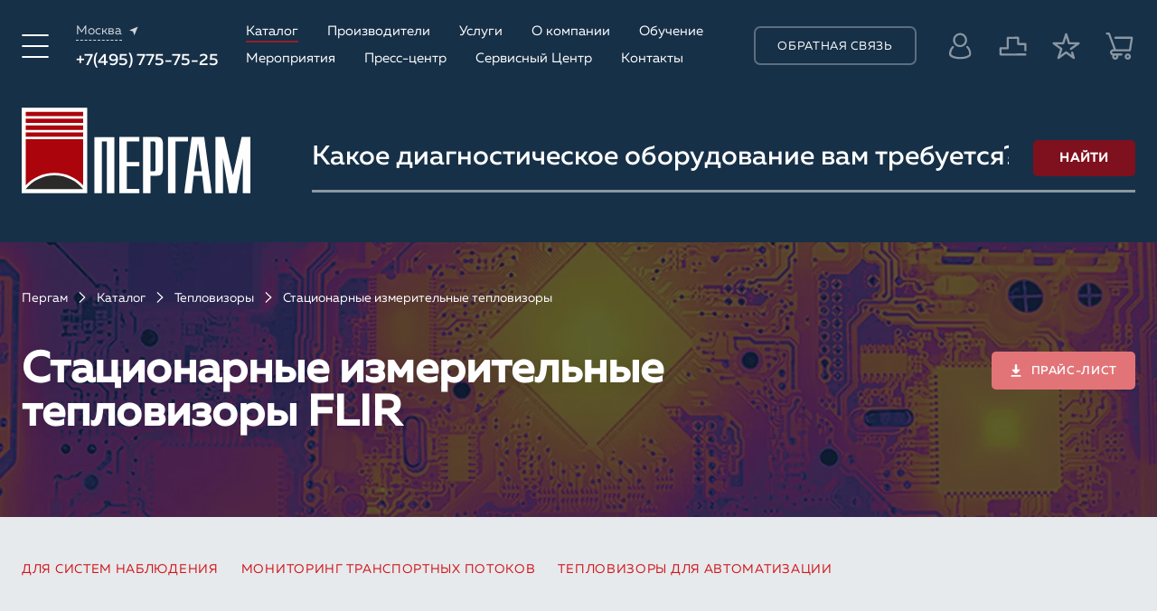

--- FILE ---
content_type: text/html; charset=UTF-8
request_url: https://www.pergam.ru/catalog/thermal_imagers/fixed/brand-flir/
body_size: 35667
content:
<!DOCTYPE html>
<html lang="ru" prefix="og: http://ogp.me/ns#">
<head>
    <meta http-equiv="Content-Type" content="text/html; charset=utf-8">
    <meta name="viewport" content="width=device-width, initial-scale=1, height=device-height, maximum-scale=1.0">
    <meta name="format-detection" content="telephone=no">
    <title>Стационарные измерительные тепловизоры FLIR</title>
    <meta name="description" content="Стационарные тепловизоры компании FLIR для мониторинга производственных процессов, видеомониторинга автомобильного трафика, тепловизоры FLIR Bullet для тепловизионного видеонаблюдения 24/7.">
    <meta name='yandex-verification' content='61b82a36828df855' />
    <meta name="google-site-verification" content="BC4wivZfArQWYBtjlrEl2URHFiyzWo_bb5d_LlB3HC0" />
    <meta name="robots" content="index, follow" />
    <meta http-equiv="X-UA-Compatible" content="IE=edge">
    <meta name="referrer" content="origin-when-cross-origin">
    <link rel="shortcut icon" href="/favicon.ico" type="image/x-icon" />
    <link data-n-head="ssr" rel="icon" href="/favicon.svg" type="image/svg+xml">
    <link rel="apple-touch-icon" sizes="180x180" href="/apple-touch-icon.png">
    <link rel="icon" type="image/png" sizes="32x32" href="/favicon-32x32.png">
    <link rel="icon" type="image/png" sizes="16x16" href="/favicon-16x16.png">    
    <link rel="mask-icon" href="/safari-pinned-tab.svg" color="#5bbad5">
    <link rel="preconnect" href="https://mc.yandex.ru" />
    <link rel="dns-prefetch" href="https://mc.yandex.ru" />
    <link rel="preconnect" href="https://www.googletagmanager.com" />
    <link rel="dns-prefetch" href="https://cdn-ru.bitrix24.ru" />
	<link crossorigin as="font" href="https://www.pergam.ru/templates/fonts/Muller-Regular.woff2" rel="preload">
	<link crossorigin as="font" href="https://www.pergam.ru/templates/fonts/Muller-Medium.woff2" rel="preload">	
                    <link rel="canonical" href="https://www.pergam.ru/catalog/thermal_imagers/fixed/brand-flir/" />
        <link rel="alternate" href="https://www.pergam.kz/catalog/thermal_imagers/fixed/brand-flir/" hreflang="ru-kz">
    <link rel="alternate" href="https://www.pergam.by/catalog/thermal_imagers/fixed/brand-flir/" hreflang="ru-by">    <meta name="msapplication-TileColor" content="#ab040c">
    <meta name="theme-color" content="#ab040c">
    <meta name="alexaVerifyID" content="djQiU4RmhD3RiwDgSQEzdIMMZDk"/>
    
    
    <meta property="og:locale" content="ru_RU">
    <meta property="og:type" content="website">
    <meta property="og:site_name" content="Пергам-Инжиниринг">
    <meta property="og:title" content="Стационарные измерительные тепловизоры FLIR">
    <meta property="og:description" content="Стационарные тепловизоры компании FLIR для мониторинга производственных процессов, видеомониторинга автомобильного трафика, тепловизоры FLIR Bullet для тепловизионного видеонаблюдения 24/7.">
    <meta property="og:url" content="https://www.pergam.ru/catalog/thermal_imagers/fixed/brand-flir/">
    <meta property="og:image" content="https://www.pergam.ru/img/categories/small/stationery-min.jpg">
    <meta property="og:image:width" content="69">
    <meta property="og:image:height" content="69">

    
    <meta name="twitter:card" content="summary_large_image">
    <meta name="twitter:title" content="Стационарные измерительные тепловизоры FLIR">
    <meta name="twitter:description" content="Стационарные тепловизоры компании FLIR для мониторинга производственных процессов, видеомониторинга автомобильного трафика, тепловизоры FLIR Bullet для тепловизионного видеонаблюдения 24/7.">
    <meta name="twitter:image" content="https://www.pergam.ru/img/categories/small/stationery-min.jpg">
    <meta name="p:domain_verify" content="7d59fe123d84debea157ac83bab0907c"/>
    <style>
    :root {
        --bg: #fff;
        --sidebar_width: 340px;
        --scroll_width: 17px;
        --text_color: #000;
        --font_size: 16px;
        --font_size_title: 40px;
        --font_family: 'Muller', 'Arial', sans-serif;
        --fancybox-bg: rgba(22, 48, 71, 0.5);
        --app-height: 100vh;
    }
    * { box-sizing: border-box; margin: 0; padding: 0; }
    *:before, *:after { box-sizing: border-box; }
    html {
        -webkit-font-smoothing: antialiased;
        -moz-osx-font-smoothing: grayscale;
        -ms-text-size-adjust: 100%;
        height: 100%;
    }
    body {
        margin: 0;
        -webkit-tap-highlight-color: transparent;
        text-rendering: optimizeLegibility;
		text-rendering: optimizeSpeed;
        text-decoration-skip: objects;
        color: var(--text_color);
        font: var(--font_size) var(--font_family);
        height: 100%;
    }
    img { border-style: none; }
    input, textarea, button {
        margin: 0; border-radius: 0; outline: none transparent !important; box-shadow: none; -webkit-appearance: none; appearance: none;
    }
    :focus { outline: 0; }
    ::selection { color: #fff; background: #ab040c; }
    
    html.search_open, html.search_open body { padding: 0; margin: 0; overflow: hidden; width: 100vw; height: var(--app-height); }
    
    button { color: inherit; font-family: inherit; font-size: inherit; cursor: pointer; border: none; background: none; }
    
    .wrap { position: relative; display: flex; overflow: hidden; flex-direction: column; min-width: 480px; min-height: 100%; background: var(--bg); }
    .main { flex: 1 0 auto; }
    .cont { width: 100%; max-width: 1528px; margin: 0 auto; padding: 0 24px; }
    .row { display: flex; justify-content: flex-start; align-items: flex-start; flex-wrap: wrap; }
    
    .lozad { transition: opacity .5s linear; opacity: 0; }
    .lozad.loaded { opacity: 1; }
    
    .content_flex { margin-bottom: 90px; }
    .content_flex.row { justify-content: space-between; align-items: stretch; }
    .content_flex .content { position: relative; width: calc(100% - var(--sidebar_width) - 40px); }
    
    @font-face {
        font-family: 'Muller'; font-weight: normal; font-style: normal; font-display: swap;
        src: url('/templates/fonts/Muller-Regular.woff2') format('woff2'), url('/templates/fonts/Muller-Regular.woff') format('woff');
    }
    @font-face {
        font-family: 'Muller'; font-weight: 500; font-style: normal; font-display: swap;
        src: url('/templates/fonts/Muller-Medium.woff2') format('woff2'), url('/templates/fonts/Muller-Medium.woff') format('woff');
    }
    
    #transition_disabled * { transition: none !important; }
    .supports_error {
        font-family: 'Arial', sans-serif; font-size: 20px; position: fixed; z-index: 1000; top: 0; left: 0;
        display: none; width: 100%; height: 100%; background: #fff; justify-content: center; align-items: center;
    }
    @supports (not(--css: variables)) { .supports_error { display: flex !important; } }
    
    .notice { color: #fff; font-size: 18px; padding: 22px 0; background: #ab040c; }
    .notice .text { max-width: calc(100% - 72px); align-self: center; }
    .notice .close_btn {
        color: #fff; display: flex; width: 36px; height: 36px; margin-left: auto; border-radius: 50%; background: rgba(255, 255, 255, .2); justify-content: center; align-items: center; transition: background 0.2s;
    }
    .notice .close_btn:hover { background: rgba(255, 255, 255, .4); }
    .notice .close_btn .icon { display: block; width: 30px; height: 29px; }
    
    header { position: relative; z-index: 9; width: 100%; height: 320px; background: #163047; display: block; contain: layout paint; }
    header .info { padding: 32px 0; transition: .2s linear; }
    header .info .cont { justify-content: space-between; align-items: center; }
    header .bottom { position: absolute; bottom: 0; left: 0; width: 100%; padding: 16px 0 65px; }
    header .bottom .cont { justify-content: space-between; }
    
    header .logo { color: currentColor; display: block; text-decoration: none; }
    
    header .menu_btn { color: #fff; display: flex; justify-content: center; align-items: center; transition: color 0.2s; }
    header .menu_btn:hover { color: #ce171e; }
    header .menu_btn .icon { display: block; width: 30px; height: 26px; }
    
    header .contacts .location .current { color: rgba(255, 255, 255, .8); font-size: 14px; display: flex; align-items: center; }
    header .contacts .location .current span { border-bottom: 1px dashed rgba(255, 255, 255, .8); }
    header .contacts .phone { color: #fff; font-size: 19px; font-weight: 500; margin-top: 15px; }
    header .contacts .phone a { color: currentColor; white-space: nowrap; text-decoration: none; }
    
    header .menu { color: #fff; display: flex; width: 624px; max-width: 100%; margin-bottom: -10px; margin-left: -44px; flex-wrap: wrap; }
    header .menu > * { margin-bottom: 10px; margin-left: 44px; }
    header .menu a { color: currentColor; display: inline-block; transition: border-color .2s linear; text-decoration: none; border-bottom: 2px solid transparent; }
    header .menu a:hover { border-color: rgba(206, 23, 30, .7); }
    
    header .feedback_btn { color: #fff; font-size: 13px; width: 200px; height: 43px; letter-spacing: .05em; text-transform: uppercase; border: 2px solid rgba(255, 255, 255, .3); border-radius: 7px; transition: border 0.2s; }
    
    header .links { display: flex; align-items: center; }
    header .links > * + * { margin-left: 44px; }
    header .links a { color: #fff; position: relative; display: flex; width: 35px; height: 50px; text-decoration: none; justify-content: center; align-items: center; }
    header .links .icon { display: block; transition: opacity .2s linear; opacity: .5; }
    header .links .compare_link .icon { width: 31px; height: 22px; }
    header .links .favorite_link .icon { width: 31px; height: 30px; }
    header .links .cart_link .icon { width: 31px; height: 32px; }
    header .links .lk_btn .icon { width: 26px; height: 30px; }
    header .links .count { color: #ce171e; font-size: 14px; font-weight: bold; position: absolute; top: 0; right: -12px; }
    header .links a:hover .icon { opacity: 1; }
    
    header .search { position: relative; width: calc(100% - 321px); max-width: 100%; margin-top: 20px; margin-left: auto; }
    header .search form { display: flex; align-items: center; }
    header .search form .input { color: rgba(255, 255, 255, .7); font-family: var(--font_family); font-size: 34px; font-weight: 500; display: block; width: 100%; height: 76px; padding: 0 140px 0 0; border: none; border-bottom: 3px solid rgba(255, 255, 255, .5); background: none; }
    header .search form .submit_btn { color: #fff; position: absolute; top: 0; right: 0; bottom: 0; margin: auto; padding: 9px 0; width: 113px; height: 40px; background: rgba(171, 4, 12, 0.7); border-radius: 5px; font-weight: 700; font-size: 14px; text-transform: uppercase; transition: background 0.3s; }
    
    header .search .tags { display: flex; margin-top: 50px; margin-bottom: -12px; margin-left: -26px; flex-wrap: wrap; height: calc(44px * 3); overflow: hidden; }
    header .search .tags > * { margin-bottom: 12px; margin-left: 26px; }
    header .search .tags button { color: #fff; font-size: 14px; padding: 7px 16px 5px; transition: .2s linear; text-transform: uppercase; border-radius: 3px 15px 15px 15px; background: rgba(36, 74, 85, .8); }
    header .search .tags .added-tag { display: none; }
    
    #menu { position: fixed; z-index: 9; top: 0; left: 0; overflow: auto; visibility: hidden; width: 100%; height: 100%; padding: 50px 0; background: linear-gradient(180deg, #163047 0%, #163047 100%); transform: translateX(-100%); transition: all 0.5s; }
    #menu.active { transform: translateX(0); visibility: visible; }
    
    .tab_content { visibility: hidden; height: 0; opacity: 0; pointer-events: none; }
    .tab_content.active { visibility: visible; height: auto; opacity: 1; pointer-events: auto; }
    .tab_content .cols.auto-columns { display: flex; flex-direction: column; flex-wrap: wrap; align-content: flex-start; }
    .tab_content .cols.auto-columns .item { width: 33.333%; box-sizing: border-box; break-inside: avoid; float: none; display: block; }
    #menu_tab1 .cols.auto-columns { max-height: 800px; }
    #menu_tab2 .cols.auto-columns { max-height: 2000px; }
	#menu .close_btn { color: #fff; position: absolute; top: -8px; left: 15px; display: flex; width: 51px; height: 51px; justify-content: center; align-items: center; align-content: center; flex-wrap: wrap; transition: color 0.2s; }
	#menu .close_btn .icon { display: block; width: 36px; height: 36px; }
    
    .mob_header { display: none; }
    
    .first_section { position: relative; z-index: 3; overflow: hidden; background: #ddd; }
    .first_section:after { position: absolute; z-index: -1; top: 0; left: 0; width: 100%; height: 100%; content: ''; background: linear-gradient(180deg, rgba(0, 0, 0, .8) 0%, rgba(0, 0, 0, .5) 100%); }
    .first_section header { position: absolute; height: 500px; background: none; }
    .first_section header .bottom { padding: 75px 0 65px; }
    .first_section header .search form .input { color: #fff; }
    .first_section .bg { position: absolute; z-index: -2; top: 0; left: 0; width: 100%; height: 100%; background-repeat: no-repeat; background-position: 50%; background-size: cover; display: none; }
    .first_section .bg.active { display: block; }
    .first_section > .cont { min-height: var(--app-height); padding-top: 556px; padding-bottom: 84px; }
    
    .first_section .services { display: flex; margin-bottom: -20px; margin-left: -20px; flex-wrap: wrap; }
    .first_section .services > * { width: calc(20% - 20px); margin-bottom: 20px; margin-left: 20px; }
    .first_section .services .service { color: #fff; font-size: 20px; font-weight: 500; position: relative; display: block; min-height: 150px; padding: 29px 27px 29px 20px; text-decoration: none; border: 1px solid transparent; border-radius: 5px; background: rgba(255, 255, 255, .1); backdrop-filter: blur(5px); }
    .first_section .services .service .icon { position: absolute; right: 19px; bottom: 34px; width: 6px; height: 16px; opacity: .5; }
    
    .page_head { padding: 48px 0; background: #f8f9f9; }
    .breadcrumbs { color: #163047; font-size: 14px; font-weight: 300; display: flex; flex-wrap: wrap; margin-bottom: 44px; }
    .breadcrumbs a { color: currentColor; text-decoration: none; }
    .breadcrumbs .sep { color: #ce171e; display: block; width: 8px; height: 12px; margin: 0 16px; }
	.catalog_info .breadcrumbs .sep { color: currentColor; }
    .page_title { color: #163047; font-size: 60px; font-weight: bold; line-height: 100%; display: block; }
    aside { position: relative; width: var(--sidebar_width); max-width: 100%; }
    
    .text_block { font-weight: 300; line-height: 24px; }
    .text_block > *, .text_block p, .text_block h2 { margin-bottom: 16px; }
    .text_block h2, .block_head .title { color: #163047; line-height: 32px; margin-bottom: 12px; font-size: var(--font_size_title); font-weight: 500; }
    .text_block a { color: #ce171e; text-decoration: none; }
    .text_block a:hover { text-decoration: underline; }
	@media (max-width: 1023px) { header { height: auto; min-height: 80px; } }	
    </style>

    <link rel="stylesheet" href="https://www.pergam.ru/templates/css/widgets.css?v=11">
    <link rel="stylesheet" rel="preload" href="https://www.pergam.ru/templates/css/styles.css?v=171" as="style">
	<link rel="stylesheet" href="https://www.pergam.ru/templates/css/styles.css?v=171" media="print" onload="this.media='all'">
	<noscript><link rel="stylesheet" href="https://www.pergam.ru/templates/css/styles.css?v=171"></noscript>
    <link rel="stylesheet" href="https://www.pergam.ru/templates/css/response_1439.css?v=107" media="print, (max-width: 1439px)">
    <link rel="stylesheet" href="https://www.pergam.ru/templates/css/response_1279.css?v=107" media="print, (max-width: 1279px)">
    <link rel="stylesheet" href="https://www.pergam.ru/templates/css/response_1023.css?v=107" media="print, (max-width: 1023px)">
    <link rel="stylesheet" href="https://www.pergam.ru/templates/css/response_767.css?v=107" media="print, (max-width: 767px)">
    <link rel="stylesheet" href="https://www.pergam.ru/templates/css/response_575.css?v=107" media="print, (max-width: 575px)">

        
    <script type="application/ld+json">
    {
      "@context": "https://schema.org",
      "@graph": [
        {
          "@type": "WebSite",
          "@id": "https://www.pergam.ru/#website",
          "url": "https://www.pergam.ru/",
          "name": "ПЕРГАМ",
          "description": "Диагностическое оборудование для промышленной безопасности",              
          "potentialAction": [
            {
              "@type": "SearchAction",
              "target": {
                "@type": "EntryPoint",
                "urlTemplate": "https://www.pergam.ru/search/?q={search_term_string}"
              },
              "query-input": "required name=search_term_string"
            }
          ],
          "image": {
            "@type": "ImageObject",
            "@id": "https://www.pergam.ru/#logo",
            "url": "/templates/images/pergamlogo.jpg",
            "width": 1500,        
            "height": 595
          },      
          "inLanguage": "ru-RU"
        },
        {
          "@type": "Organization",
          "@id": "https://www.pergam.ru/#organization",
          "name": "ПЕРГАМ",
          "alternateName": "PERGAM",
          "duns": "644918922",
          "description": "Российский производитель тепловизоров и тепловизионных систем видеонаблюдения, поставляем оборудование неразрушающего контроля для технической диагностики и промышленной безопасности. Производим лазерные детекторы метана для мониторинга утечек газа и снижения углеродного следа",
          "url": "https://www.pergam.ru/",
          "logo": {
            "@type": "ImageObject",
            "@id": "https://www.pergam.ru/#logo",
            "url": "/templates/images/pergamlogo.jpg",
            "contentUrl": "/templates/images/pergamlogo.jpg",
            "width": 1500,        
            "height": 595,
            "caption": "PERGAM"
          },      
          "foundingDate": "1996-05-20",
          "foundingLocation": {
            "@type": "Place",
            "hasMap": "https://maps.app.goo.gl/Ujq3wRyoEMb2QYHQ8",
            "name": "Moscow"
          },
          "numberOfEmployees": {
            "@type": "QuantitativeValue",
            "value": "135"
          },
          "contactPoint": {
            "@type": "ContactPoint",
            "telephone": "+7 (495) 775-75-25",
            "email": "info@pergam.ru",
            "contactType": ["customer service", "technical support", "sales"],
            "availableLanguage" : ["English","Russian"]
          },          
          "address": {
          "@type": "PostalAddress",
          "streetAddress": "Электрозаводская ул., 27 строение 8",
          "postalCode": "107023",
          "addressLocality": "Москва",
          "addressRegion": "Москва",
          "addressCountry": "Ru"
           },      
          "legalName": "АО «ПЕРГАМ-ИНЖИНИРИНГ»",
          "slogan": "Инновации в промышленной безопасности",
          "vatID": "1027700285612",
          "taxID":  7713226814,
          "identifier": [{
            "@type": "PropertyValue",
            "name": "ИНН",
            "value":  7713226814,
            "url": "https://companies.rbc.ru/id/1027700285612-ao-pergam-inzhiniring/" 
          }],
          "areaServed": [
            {
                "@type": "AdministrativeArea",
                "name": "Moscow",
                "sameAs": "https://en.wikipedia.org/wiki/Moscow"
            },
            {
                "@type": "AdministrativeArea",
                "name": "Moscow Oblast",
                "sameAs": "https://en.wikipedia.org/wiki/Moscow_Oblast"
            },      
            {
                "@type": "Country",
                "name": "Russia",
                "sameAs": "https://en.wikipedia.org/wiki/Russia"
            }
            ],    
        "department": [
            {
                "@type": "Organization",
                "name": "ПЕРГАМ Санкт-Петербург",
                "address": {
                    "@type": "PostalAddress",
                    "streetAddress": "ул. Кронверкская, д.5, оф.514",
                    "addressLocality": "Санкт-Петербург",
                    "addressCountry": "RU"
                },
                "contactPoint": {
                    "@type": "ContactPoint",
                    "telephone": "+7 (812) 317-11-20",
                    "email": "spb@pergam.ru",
                    "contactType": "sales",
                    "availableLanguage" : ["English","Russian"]
                },
                "areaServed": [
                {
                    "@type": "AdministrativeArea",
                    "name": "Saint Petersburg",
                    "sameAs": "https://en.wikipedia.org/wiki/Saint_Petersburg"
                },
                {
                    "@type": "AdministrativeArea", 
                    "name": "Leningrad Oblast",
                    "sameAs": "https://en.wikipedia.org/wiki/Leningrad_Oblast"
                }
                ]
            },
            {
                "@type": "Organization",
                "name": "ПЕРГАМ Нижний Новгород",
                "address": {
                    "@type": "PostalAddress",
                    "streetAddress": "ул. Чаадаева, 5-в, оф.22",
                    "addressLocality": "Нижний Новгород",
                    "addressCountry": "RU"
                },
                "contactPoint": {
                    "@type": "ContactPoint",
                    "telephone": "+7 (831) 266-73-01",
                    "email": "nnov@pergam.ru",
                    "contactType": "sales",
                    "availableLanguage" : ["English","Russian"]
                },
                "areaServed": [
                {
                    "@type": "AdministrativeArea",
                    "name": "Nizhny Novgorod",
                    "sameAs": "https://en.wikipedia.org/wiki/Nizhny_Novgorod"
                },
                {
                    "@type": "AdministrativeArea", 
                    "name": "Nizhny Novgorod Oblast",
                    "sameAs": "https://en.wikipedia.org/wiki/Nizhny_Novgorod_Oblast"
                }
                ]           
            },
            {
                "@type": "Organization",
                "name": "ПЕРГАМ Самара",
                "address": {
                    "@type": "PostalAddress",
                    "streetAddress": "ул.Лесная д.23, кор. 100, оф. 710",
                    "addressLocality": "Самара",
                    "addressCountry": "RU"
                },
                "contactPoint": {
                    "@type": "ContactPoint",
                    "telephone": "+7 (846) 212-99-38",
                    "email": "samara@pergam.ru",
                    "contactType": "sales",
                    "availableLanguage" : ["English","Russian"]
                },
                "areaServed": [
                {
                    "@type": "AdministrativeArea",
                    "name": "Samara",
                    "sameAs": "https://en.wikipedia.org/wiki/Samara"
                },
                {
                    "@type": "AdministrativeArea", 
                    "name": "Samara Oblast",
                    "sameAs": "https://en.wikipedia.org/wiki/Samara_Oblast"
                }
                ]           
            },
            {
                "@type": "Organization",
                "name": "ПЕРГАМ Екатеринбург",
                "address": {
                    "@type": "PostalAddress",
                    "streetAddress": "просп. Ленина, 60А, офис 534",
                    "addressLocality": "Екатеринбург",
                    "addressCountry": "RU"
                },
                "contactPoint": {
                    "@type": "ContactPoint",
                    "telephone": "+7 (343) 343-06-04",
                    "email": "ekb@pergam.ru",
                    "contactType": ["customer service", "sales"],
                    "availableLanguage" : ["English","Russian"]
                },
                "areaServed": [
                {
                    "@type": "AdministrativeArea",
                    "name": "Yekaterinburg",
                    "sameAs": "https://en.wikipedia.org/wiki/Yekaterinburg"
                },
                {
                    "@type": "AdministrativeArea", 
                    "name": "Sverdlovsk Oblast",
                    "sameAs": "https://en.wikipedia.org/wiki/Sverdlovsk_Oblast"
                }
                ]           
            },      
            {
                "@type": "Organization",
                "name": "ПЕРГАМ Новосибирск",
                "address": {
                    "@type": "PostalAddress",
                    "streetAddress": "ул. Планировочная, 58",
                    "addressLocality": "Новосибирск",
                    "addressCountry": "RU"
                },
                "contactPoint": {
                    "@type": "ContactPoint",
                    "telephone": "+7 (383) 388-73-89",
                    "email": "nsk@pergam.ru",
                    "contactType": "sales",
                    "availableLanguage" : ["English","Russian"]
                },
                "areaServed": [
                {
                    "@type": "AdministrativeArea",
                    "name": "Novosibirsk",
                    "sameAs": "https://en.wikipedia.org/wiki/Novosibirsk"
                },
                {
                    "@type": "AdministrativeArea", 
                    "name": "Novosibirsk Oblast",
                    "sameAs": "https://en.wikipedia.org/wiki/Novosibirsk_Oblast"
                }
                ]           
            },      
            {
                "@type": "Organization",
                "name": "ПЕРГАМ Хабаровск",
                "address": {
                    "@type": "PostalAddress",
                    "streetAddress": "ул. Пушкина, д.50",
                    "addressLocality": "Хабаровск",
                    "addressCountry": "RU"
                },
                "contactPoint": {
                    "@type": "ContactPoint",
                    "telephone": "+7 (4212) 92-90-71",
                    "email": "khabarovsk@pergam.ru",
                    "contactType": "sales",
                    "availableLanguage" : ["English","Russian"]
                },
                "areaServed": [
                {
                    "@type": "AdministrativeArea",
                    "name": "Khabarovsk",
                    "sameAs": "https://en.wikipedia.org/wiki/Khabarovsk"
                },
                {
                    "@type": "AdministrativeArea", 
                    "name": "Khabarovsk Krai",
                    "sameAs": "https://en.wikipedia.org/wiki/Khabarovsk_Krai"
                }
                ]           
            }           
        ],
          "knowsAbout": [
            "https://www.wikidata.org/wiki/Q4380673",
            "https://en.wikipedia.org/wiki/Process_safety",
            "https://www.wikidata.org/wiki/Q626700",
            "https://www.wikidata.org/wiki/Q581851"
            ],
          "sameAs": [
            "http://t.me/pergam",
            "https://vk.com/pergamru",
            "https://www.youtube.com/channel/UCW-qvbfZWmgZ4UIRVQGA5iA",
            "https://dzen.ru/pergam",
            "https://ok.ru/group/52954687734008"
          ]
        } 
      ]
    }    
    </script>        
</head>

<body id="transition_disabled">
<svg xmlns="http://www.w3.org/2000/svg"
     class="hidden"
     style="position:absolute;width:0;height:0;overflow:hidden"
     aria-hidden="true"
     focusable="false">
  <symbol fill="none" xmlns="http://www.w3.org/2000/svg" viewBox="0 0 6 16" id="ic_arrow_right">
    <path d="M0.76433 16L1.14862e-07 14.8321L4.50956 8L1.45875e-06 1.16788L0.764332 -1.77371e-06L6 8L0.76433 16Z" fill="currentColor"></path>
  </symbol>
  <symbol fill="none" xmlns="http://www.w3.org/2000/svg" viewBox="0 0 6 10" id="ic_arrow_right2">
    <path d="M0.764331 10L-3.2042e-08 9.27007L4.50956 5L-4.06933e-07 0.729927L0.76433 -3.30393e-08L6 5L0.764331 10Z" fill="currentColor"></path>
  </symbol>
  <symbol fill="none" xmlns="http://www.w3.org/2000/svg" viewBox="0 0 30 29" id="ic_close">
    <line x1="1" y1="-1" x2="19" y2="-1" transform="matrix(0.707101 0.707113 -0.707101 0.707113 7.22144 7.77808)" stroke="currentColor" stroke-width="2" stroke-linecap="round"></line>
    <line x1="1" y1="-1" x2="19" y2="-1" transform="matrix(0.70711 -0.707104 0.70711 0.707104 8.6355 21.9202)" stroke="currentColor" stroke-width="2" stroke-linecap="round"></line>
  </symbol>
  <symbol xmlns="http://www.w3.org/2000/svg" viewBox="0 0 24 24" id="ic_grid">
    <path d="M10 3H3V10H10V3Z" stroke="currentColor" stroke-width="2" stroke-linecap="round" stroke-linejoin="round" fill="none"></path>
    <path d="M21 3H14V10H21V3Z" stroke="currentColor" stroke-width="2" stroke-linecap="round" stroke-linejoin="round" fill="none"></path>
    <path d="M21 14H14V21H21V14Z" stroke="currentColor" stroke-width="2" stroke-linecap="round" stroke-linejoin="round" fill="none"></path>
    <path d="M10 14H3V21H10V14Z" stroke="currentColor" stroke-width="2" stroke-linecap="round" stroke-linejoin="round" fill="none"></path>
  </symbol>
  <symbol xmlns="http://www.w3.org/2000/svg" viewBox="0 0 24 24" id="ic_list">
    <path d="M21 3H3V10H21V3Z" stroke="currentColor" stroke-width="2" stroke-linecap="round" stroke-linejoin="round" fill="none"></path>
    <path d="M21 14H3V21H21V14Z" stroke="currentColor" stroke-width="2" stroke-linecap="round" stroke-linejoin="round" fill="none"></path>
  </symbol>
  <symbol fill="none" xmlns="http://www.w3.org/2000/svg" viewBox="0 0 10 11" id="ic_location">
    <path d="M9.55209 0.552095L5.61891 10.1041L4.2142 5.88999L7.02763e-05 4.48528L9.55209 0.552095Z" fill="currentColor"></path>
  </symbol>
  <symbol fill="none" xmlns="http://www.w3.org/2000/svg" viewBox="0 0 30 26" id="ic_menu">
    <path d="M1.13336 13L28.8667 13" stroke="currentColor" stroke-width="2" stroke-linecap="round" stroke-linejoin="round"></path>
    <path d="M1.1333 1L28.8666 1" stroke="currentColor" stroke-width="2" stroke-linecap="round" stroke-linejoin="round"></path>
    <path d="M1.1333 25L28.8666 25" stroke="currentColor" stroke-width="2" stroke-linecap="round" stroke-linejoin="round"></path>
  </symbol>
  <symbol xmlns="http://www.w3.org/2000/svg" viewBox="0 0 24 24" id="ic_sort">
    <path d="M3 12H15" stroke="currentColor" stroke-width="2" stroke-linecap="round" stroke-linejoin="round" fill="none"></path>
    <path d="M3 6H9" stroke="currentColor" stroke-width="2" stroke-linecap="round" stroke-linejoin="round" fill="none"></path>
    <path d="M3 18H21" stroke="currentColor" stroke-width="2" stroke-linecap="round" stroke-linejoin="round" fill="none"></path>
  </symbol>
  <symbol xmlns="http://www.w3.org/2000/svg" viewBox="0 0 26 28" id="ic_share">
    <path d="M22.9087 5.09078C22.9087 4.38462 22.6254 3.74821 22.1684 3.29123L22.1631 3.28594C21.7062 2.82896 21.0698 2.54563 20.3636 2.54563C19.6574 2.54563 19.021 2.82896 18.5641 3.28594V3.29123C18.1042 3.7511 17.8184 4.38799 17.8184 5.09078C17.8184 5.53958 17.9349 5.96193 18.1393 6.32848L18.1658 6.37129L18.1922 6.41843C18.2976 6.59016 18.4226 6.7489 18.5641 6.89033C19.0239 7.35019 19.6613 7.63593 20.3636 7.63593C21.0664 7.63593 21.7033 7.35019 22.1631 6.89033L22.2213 6.83597C22.6471 6.38332 22.9087 5.76952 22.9087 5.09078ZM16.7462 8.67255L9.99059 12.6156C10.1152 13.0562 10.1816 13.5199 10.1816 14C10.1816 14.4806 10.1147 14.9457 9.99011 15.3863L16.7491 19.325L16.764 19.3096C17.6847 18.389 18.9585 17.8184 20.3636 17.8184C21.7692 17.8184 23.0425 18.389 23.9617 19.3111C24.8834 20.2361 25.4544 21.5089 25.4544 22.9092C25.4544 24.3076 24.8858 25.577 23.9661 26.5006L23.9603 26.5059C23.0343 27.43 21.7634 28 20.3636 28C19.0037 28 17.7641 27.4617 16.8477 26.5853L16.764 26.5088C15.8433 25.5881 15.2728 24.3148 15.2728 22.9092C15.2728 22.4263 15.3402 21.9592 15.4662 21.5166L8.71007 17.5794L8.69035 17.5996C7.76388 18.5198 6.49107 19.0908 5.09078 19.0908C3.69241 19.0908 2.42297 18.5222 1.49938 17.6025L1.49409 17.5967C0.570025 16.6707 0 15.3998 0 14C0 12.6016 0.568581 11.3322 1.48832 10.4086L1.49409 10.4033C2.42008 9.47925 3.69097 8.90922 5.09078 8.90922C6.45066 8.90922 7.69028 9.4475 8.60665 10.3239L8.69035 10.4004L8.70815 10.4182L15.4638 6.47519C15.3392 6.03505 15.2728 5.57037 15.2728 5.09078C15.2728 3.6852 15.8433 2.4119 16.764 1.4912C17.6905 0.570987 18.9633 0 20.3636 0C21.762 0 23.0314 0.568581 23.9564 1.48976L23.9632 1.4965C24.8843 2.42008 25.4544 3.69097 25.4544 5.09078C25.4544 6.45066 24.9161 7.69028 24.0397 8.60665L23.9632 8.69035C23.0425 9.61105 21.7692 10.1816 20.3636 10.1816C18.9585 10.1816 17.6847 9.61105 16.764 8.69035L16.7462 8.67255ZM7.31508 12.7623L7.28862 12.7195L7.26217 12.6723C7.15682 12.5006 7.03175 12.3419 6.89033 12.2005L6.83597 12.1423C6.38332 11.7165 5.76952 11.4549 5.09078 11.4549C4.38462 11.4549 3.74821 11.7382 3.29123 12.1952L3.28594 12.2005C2.82896 12.6574 2.54563 13.2938 2.54563 14C2.54563 14.7062 2.82896 15.3426 3.28594 15.7995L3.29123 15.8048C3.74821 16.2618 4.38462 16.5451 5.09078 16.5451C5.79694 16.5451 6.43334 16.2618 6.89033 15.8048V15.7995C7.35019 15.3397 7.63593 14.7028 7.63593 14C7.63593 13.5507 7.51952 13.1288 7.31508 12.7623ZM18.236 21.5123C18.2187 21.5503 18.1999 21.5873 18.1787 21.6239C18.1552 21.6643 18.1297 21.7033 18.1027 21.7403C17.9214 22.0905 17.8184 22.4878 17.8184 22.9092C17.8184 23.612 18.1042 24.2489 18.5641 24.7088L18.6184 24.767C19.0711 25.1927 19.6849 25.4544 20.3636 25.4544C21.0698 25.4544 21.7062 25.171 22.1631 24.7141L22.1684 24.7088C22.6254 24.2518 22.9087 23.6154 22.9087 22.9092C22.9087 22.2031 22.6254 21.5667 22.1684 21.1097H22.1631C21.7033 20.6498 21.0664 20.3641 20.3636 20.3641C19.6613 20.3641 19.0239 20.6498 18.5641 21.1097C18.4419 21.2319 18.3317 21.367 18.236 21.5123Z" fill="currentColor"></path>
  </symbol>
  <symbol xmlns="http://www.w3.org/2000/svg" viewBox="0 0 25 23" id="ic_star">
    <path d="M12.5 0L15.3064 8.63729H24.3882L17.0409 13.9754L19.8473 22.6127L12.5 17.2746L5.15268 22.6127L7.95911 13.9754L0.611794 8.63729H9.69357L12.5 0Z" fill="currentColor"></path>
  </symbol>
  <symbol fill="none" xmlns="http://www.w3.org/2000/svg" viewBox="0 0 24 24" id="ic_telegram">
    <path d="M22.0077 4.60471L18.8558 19.9502C18.618 21.0332 17.9978 21.3027 17.1166 20.7926L12.3141 17.1391L9.99682 19.44C9.74045 19.7047 9.52591 19.9262 9.03167 19.9262L9.37666 14.8767L18.2776 6.57342C18.6646 6.21726 18.1937 6.01987 17.6761 6.37607L6.67237 13.5289L1.93512 11.9983C0.904676 11.6661 0.886059 10.9344 2.14957 10.4242L20.6789 3.05479C21.5367 2.72268 22.2875 3.25209 22.0077 4.60471Z" fill="#20A0E1"></path>
  </symbol>
  <symbol fill="none" xmlns="http://www.w3.org/2000/svg" viewBox="0 0 31 32" id="ic_cart">
    <path fill-rule="evenodd" clip-rule="evenodd" d="M11.8832 27.9487C11.373 29.2848 9.19055 28.6947 9.76743 27.2009C10.3243 25.7591 12.3918 26.6168 11.8832 27.9487ZM25.7208 28.045C25.1691 29.2726 22.9347 28.6492 23.6962 27.0724C24.3437 25.7318 26.3147 26.7239 25.7208 28.045ZM21.2495 28.045C21.4486 29.787 23.0917 31.2315 25.143 31.0082C26.8484 30.8225 28.3697 29.1178 28.1077 27.0972C27.8942 25.451 26.1977 23.8854 24.2202 24.1464C22.5144 24.3716 21.0163 26.0048 21.2495 28.045ZM24.5729 21.7998C28.7439 21.8009 27.7216 22.8952 29.2834 13.8928C29.5994 12.0713 29.8701 10.2763 30.1947 8.43265C30.7441 5.31141 30.1569 5.61343 27.1728 5.61313C22.9682 5.61272 18.7632 5.60644 14.5587 5.61267C13.4994 5.61425 12.4391 5.6155 11.3799 5.6116C10.3169 5.60767 9.41579 5.84708 9.76669 7.1277C10.0347 8.1059 11.0338 7.92259 12.1514 7.92428L27.9305 7.93203L26.0074 19.4873L11.5729 19.4691C11.3059 18.4905 10.7633 17.2785 10.4078 16.3126C9.99938 15.2029 9.62542 14.2408 9.22036 13.154C8.45408 11.0981 7.6572 8.98387 6.88901 6.92938C6.48373 5.84546 6.11678 4.88015 5.70168 3.77244C5.35672 2.85194 5.03538 1.23427 4.12637 1.02672C3.70141 0.929688 2.45076 0.984251 1.94124 0.984551C1.14365 0.984988 0.760895 1.13224 0.522282 1.68126C-0.331069 3.64459 2.90336 3.29971 2.90751 3.30061C3.19449 3.36427 3.58716 4.72413 3.77776 5.22472C4.5019 7.12656 8.93125 18.7709 9.09322 19.4828C7.93332 19.5051 7.16783 19.6129 6.43618 20.2114C4.96886 21.4115 4.51309 23.3115 5.66226 24.9048C6.24905 25.7183 6.57481 25.7919 7.57957 26.3118C7.34715 27.7294 7.13617 28.4217 7.98594 29.611C8.45689 30.2702 9.45433 30.9645 10.7092 31.0251C12.1076 31.0926 13.0452 30.3462 13.5535 29.6396C14.3719 28.5017 14.2819 27.9055 14.1068 26.4452C15.8807 26.2971 19.6585 27.0748 18.7408 24.8263C18.3705 23.9189 17.3427 24.1112 16.2919 24.1129L9.93674 24.1133C8.87606 24.1123 7.8029 24.3049 7.44113 23.4234C7.05993 22.4947 7.87305 21.8055 8.77602 21.796L24.5729 21.7998Z" fill="currentColor"></path>
  </symbol>
  <symbol fill="none" xmlns="http://www.w3.org/2000/svg" viewBox="0 0 31 22" id="ic_compare">
    <path fill-rule="evenodd" clip-rule="evenodd" d="M8.7436 12.1969C7.13886 12.2208 5.51868 12.2023 3.91236 12.2014C0.0941701 12.1992 0.651656 11.6325 0.648227 18.538C0.647192 20.5951 0.325106 21.4287 2.56782 21.4196L26.668 21.4184C27.4687 21.4194 28.2716 21.4242 29.0719 21.4211C29.9093 21.418 30.4583 21.2496 30.5228 20.4568C30.6679 18.6731 28.5215 19.1161 27.0521 19.1142C25.4519 19.1122 23.8515 19.1132 22.2513 19.1137C15.871 19.1158 9.3172 19.2599 2.95822 19.1081L2.95258 14.5114C4.57273 14.4721 7.849 14.5056 7.849 14.5056C12.3496 14.5108 10.7391 15.1117 11.0615 3.0275L20.2655 2.9824C20.3039 4.21811 20.2729 5.49284 20.2726 6.72811C20.2719 10.988 19.9948 9.68902 28.2939 9.903C28.3176 11.0072 28.1156 15.6341 28.4658 16.2607C28.891 17.0215 30.2748 16.8414 30.5463 15.9889C30.672 15.5942 30.6012 10.3038 30.6061 9.41593C30.613 8.16131 30.4587 7.61384 29.1692 7.5894C28.0897 7.56895 26.9827 7.59269 25.8999 7.59266C25.0648 7.59263 23.3083 7.68621 22.5826 7.54898L22.5774 3.55959C22.5784 -0.24962 22.7918 0.675596 13.3219 0.678698C7.03396 0.680794 9.14407 -0.629406 8.7436 12.1969Z" fill="currentColor"></path>
  </symbol>
  <symbol fill="none" xmlns="http://www.w3.org/2000/svg" viewBox="0 0 12 13" id="ic_download">
    <path d="M5.5334 9.68333C5.76674 9.975 6.2334 9.975 6.46674 9.68333L9.96674 6.00833C10.2584 5.71667 9.96674 5.25 9.50007 5.25H7.16674C7.16674 5.25 7.2834 2.56667 7.16674 1.16667C7.1084 0.525 6.64174 0 6.00007 0C5.3584 0 4.89174 0.525 4.8334 1.16667C4.71674 2.50833 4.8334 5.25 4.8334 5.25H2.50007C2.0334 5.25 1.74174 5.71667 2.0334 6.06667L5.5334 9.68333Z" fill="currentColor"></path>
    <path d="M10.0833 11.0835H1.91667C1.275 11.0835 0.75 11.6085 0.75 12.2502C0.75 12.6002 0.983333 12.8335 1.33333 12.8335H10.6667C11.0167 12.8335 11.25 12.6002 11.25 12.2502C11.25 11.6085 10.725 11.0835 10.0833 11.0835Z" fill="currentColor"></path>
  </symbol>
  <symbol fill="none" xmlns="http://www.w3.org/2000/svg" viewBox="0 0 31 30" id="ic_favorite">
    <path fill-rule="evenodd" clip-rule="evenodd" d="M5.49307 13.1197C6.84571 13.0337 8.42088 13.1032 9.79733 13.104C11.2481 13.1049 12.8779 13.4404 13.3534 12.3017C13.8105 11.2071 15.1903 6.32446 15.4802 5.89869C15.6824 6.18142 16.3816 8.54912 16.5624 9.10109C18.0226 13.5569 17.2167 13.1003 21.2595 13.1039C22.6175 13.1051 24.1337 13.0398 25.4719 13.1178L20.8609 16.5294C20.3758 16.8786 19.7028 17.2176 19.5814 17.846C19.426 18.6501 20.1181 19.225 20.7811 19.2548C21.412 19.2832 22.0607 18.6482 22.483 18.3436C23.5297 17.5888 24.5075 16.8628 25.5536 16.1164C26.5989 15.3707 27.6391 14.5886 28.677 13.8457C28.9816 13.6277 30.0586 12.8943 30.2229 12.6954C30.7076 12.1086 30.5173 11.2805 29.9636 10.9199C29.2079 10.4277 21.5472 10.7697 19.6228 10.6608L16.9994 2.60586C16.7128 1.73961 16.5588 0.652574 15.4805 0.656014C14.3808 0.659509 14.219 1.80347 13.9381 2.68185L11.3422 10.6638C9.12582 10.7572 6.7351 10.6775 4.49969 10.6774C3.81841 10.6773 1.70864 10.5736 1.23086 10.7709C0.384315 11.1204 0.252166 12.2916 0.947367 12.8719L8.73156 18.5658C8.67114 19.133 7.25155 23.2404 6.9523 24.1944C6.71031 24.9659 5.62153 27.7404 5.79895 28.4343C5.90623 28.8539 6.3294 29.2579 6.74179 29.3322C7.48475 29.4662 8.59332 28.4275 9.09104 28.0702C9.82465 27.5434 10.4737 27.0614 11.2124 26.5307C11.9535 25.9982 14.9782 23.7271 15.4802 23.4733C15.9384 23.6918 16.3391 24.045 16.7376 24.3397L20.2472 26.8976C20.7974 27.3045 23.3245 29.3349 23.9596 29.3393C24.567 29.3435 24.984 28.9028 25.1248 28.5097C25.3848 27.7837 23.6999 23.2402 23.3796 22.2294C22.7949 20.3843 21.4157 21.0528 21.0424 21.7211C20.6239 22.4705 21.4915 24.0198 21.6523 24.8538C20.6884 24.4685 16.4271 20.7407 15.48 20.7356C14.8085 20.732 12.8769 22.3319 12.3234 22.7296C11.7929 23.1107 9.71099 24.7023 9.31119 24.8549C9.52699 23.7711 10.1592 22.1478 10.5245 21.0283C11.8878 16.8511 11.89 17.8887 8.26194 15.1886C7.56237 14.6679 6.00646 13.6826 5.49307 13.1197Z" fill="currentColor"></path>
  </symbol>
  <symbol fill="none" xmlns="http://www.w3.org/2000/svg" viewBox="0 0 30 28" id="ic_feedback">
    <path fill-rule="evenodd" clip-rule="evenodd" d="M3.34916 2.40213C4.47506 2.18667 8.20845 2.31448 9.60724 2.31448L25.477 2.37105C26.5569 2.3773 27.4582 2.31882 27.6599 3.33032C27.9129 4.59878 27.7226 19.5905 27.7085 22.1581C27.7027 23.216 27.6988 24.2742 27.6948 25.3321C27.6909 26.3885 27.5751 27.4484 28.502 27.6804C29.5649 27.9464 30.0018 27.0356 30 26.1042C29.998 25.0453 29.9969 23.9865 29.9976 22.9276L29.9991 3.88314C29.9966 1.94809 28.9514 0.588534 27.3545 0.182852C26.1778 -0.116093 10.368 0.0425813 8.45309 0.0480067C4.02232 0.0606025 0.00501182 -0.800081 0.0062932 4.26835C0.00732922 8.50134 -0.00801998 12.732 0.00580265 16.9655C0.0122914 18.952 1.01425 20.2613 2.59096 20.7027C4.71272 21.2968 17.6166 20.1519 21.0358 21.3032C21.8638 21.582 22.4957 22.0005 23.0562 22.4631C23.3345 22.6927 23.587 23.0304 24.054 23.105C25.4662 23.3308 26.621 21.1316 22.3542 19.4172C19.2978 18.1891 14.1763 18.5263 10.569 18.5298C8.45314 18.5319 6.33678 18.519 4.22102 18.5239C3.06205 18.5266 2.37228 18.4225 2.31298 17.2542C2.14706 13.9848 2.28951 8.12775 2.30933 4.55721C2.31543 3.45595 2.228 2.61667 3.34916 2.40213Z" fill="currentColor"></path>
    <path fill-rule="evenodd" clip-rule="evenodd" d="M23.0132 8.50062C23.2719 7.81055 22.8465 7.18306 22.3142 7.05036C21.7416 6.90769 12.173 6.9885 10.8577 6.99079C9.67339 6.99284 7.44217 6.61033 7.0683 7.68822C6.81129 8.4293 7.16754 9.08166 7.71603 9.23772C8.20977 9.37821 17.9658 9.29822 19.2253 9.2971C20.9702 9.29554 22.5952 9.61578 23.0132 8.50062Z" fill="currentColor"></path>
    <path fill-rule="evenodd" clip-rule="evenodd" d="M7.12594 13.1173C7.48211 14.1711 8.58843 13.9097 9.79956 13.9107L16.5322 13.9106C17.5993 13.9147 18.7329 13.8213 18.286 12.4175C17.9475 11.3544 16.8604 11.6062 15.6665 11.6043L8.93362 11.6046C7.86246 11.6023 6.63759 11.6725 7.12594 13.1173Z" fill="currentColor"></path>
  </symbol>
  <symbol fill="none" xmlns="http://www.w3.org/2000/svg" viewBox="0 0 24 25" id="ic_search">
    <path d="M17.2297 16.0215L23.7159 22.52C23.9115 22.7516 24.0126 23.0485 23.9988 23.3514C23.985 23.6542 23.8574 23.9407 23.6415 24.1535C23.4256 24.3664 23.1373 24.4899 22.8343 24.4994C22.5313 24.5089 22.2359 24.4037 22.0071 24.2048L15.5329 17.7304C13.5988 19.2329 11.1646 19.9418 8.72617 19.7126C6.28772 19.4834 4.0283 18.3334 2.40796 16.4967C0.787622 14.66 -0.0717947 12.2748 0.00470125 9.82672C0.0811972 7.37862 1.08785 5.05172 2.8197 3.31981C4.55154 1.5879 6.87836 0.5812 9.32636 0.504701C11.7744 0.428203 14.1595 1.28765 15.9961 2.90805C17.8327 4.52845 18.9827 6.78796 19.2118 9.22651C19.441 11.6651 18.7322 14.0993 17.2297 16.0335V16.0215ZM9.62434 17.3453C11.5393 17.3453 13.3758 16.5845 14.7298 15.2304C16.0839 13.8763 16.8446 12.0397 16.8446 10.1247C16.8446 8.2097 16.0839 6.37312 14.7298 5.019C13.3758 3.66489 11.5393 2.90415 9.62434 2.90415C7.7094 2.90415 5.87289 3.66489 4.51883 5.019C3.16476 6.37312 2.40406 8.2097 2.40406 10.1247C2.40406 12.0397 3.16476 13.8763 4.51883 15.2304C5.87289 16.5845 7.7094 17.3453 9.62434 17.3453Z" fill="currentColor"></path>
  </symbol>
  <symbol fill="none" xmlns="http://www.w3.org/2000/svg" viewBox="0 0 22 22" id="ic_vkontakte">
    <path d="M0 10.56C0 5.58195 0 3.09295 1.54648 1.54648C3.09295 0 5.58195 0 10.56 0H11.44C16.4181 0 18.907 0 20.4535 1.54648C22 3.09295 22 5.58195 22 10.56V11.44C22 16.4181 22 18.907 20.4535 20.4535C18.907 22 16.4181 22 11.44 22H10.56C5.58195 22 3.09295 22 1.54648 20.4535C0 18.907 0 16.4181 0 11.44V10.56Z" fill="#0077FF"></path>
    <path d="M11.7058 15.8494C6.69165 15.8494 3.83169 12.4119 3.71252 6.69189H6.22419C6.30669 10.8902 8.15831 12.6686 9.62498 13.0352V6.69189H11.9901V10.3127C13.4384 10.1569 14.9599 8.50689 15.4732 6.69189H17.8383C17.4441 8.92856 15.7941 10.5786 14.6208 11.2569C15.7941 11.8069 17.6734 13.2461 18.3884 15.8494H15.7849C15.2258 14.1077 13.8326 12.7602 11.9901 12.5769V15.8494H11.7058Z" fill="white"></path>
  </symbol>
  <symbol fill="none" xmlns="http://www.w3.org/2000/svg" viewBox="0 0 24 24" id="ic_youtube">
    <g clip-path="url(#clip0_304:1076)">
      <path d="M22.1125 5.77549C21.5248 4.69319 20.8867 4.49435 19.5882 4.41855C18.2907 4.32738 15.0282 4.28955 12.2022 4.28955C9.37034 4.28955 6.10656 4.32738 4.8104 4.417C3.5146 4.49435 2.87524 4.69188 2.28228 5.77549C1.67675 6.85643 1.36536 8.71811 1.36536 11.9956V12.0069C1.36536 15.2701 1.67675 17.1458 2.28228 18.2154C2.87524 19.2978 3.51311 19.494 4.80931 19.585C6.10656 19.6636 9.37034 19.71 12.2022 19.71C15.0282 19.71 18.2907 19.6636 19.5894 19.5865C20.8882 19.4956 21.5258 19.299 22.1137 18.2169C22.7244 17.1472 23.0334 15.2717 23.0334 12.0081V11.9969C23.0334 8.71811 22.7244 6.85643 22.1125 5.77549Z" fill="#F84437"></path>
      <path d="M9.49097 16.2051V7.79395L16.2621 11.9995L9.49097 16.2051Z" fill="#FCFCFC"></path>
    </g>
    <defs>
      <clipPath id="clip0_304:1076">
        <rect width="23.2479" height="24" fill="white" transform="translate(0.575439)"></rect>
      </clipPath>
    </defs>
  </symbol><symbol id="ic_check" xmlns="http://www.w3.org/2000/svg" viewBox="0 0 10 8">
<path d="M0,3.9l3.6,3.6L10,1L9,0L3.6,5.4L1,2.9L0,3.9z"/>
</symbol>
<symbol id="ic_user" xmlns="http://www.w3.org/2000/svg" viewBox="0 0 27 30" fill="none">
<path fill-rule="evenodd" clip-rule="evenodd" d="M6.6,16.1c0.1-0.6-0.3-1-0.7-1.1c-1.5-0.5-3.2,2.6-3.7,3.7c-0.7,1.4-1.6,4.3-1.1,6.1c1.3,5.5,16.4,6.7,22.7,2.9
	c1.6-1,2.8-2.1,2.5-4.8c-0.3-2.3-0.9-3.9-1.9-5.6c-2.7-4.3-3.8-1.9-3.7-1.2c0.1,0.5,0.5,0.9,0.8,1.1c0.3,0.4,0.5,0.6,0.8,1
	c1,1.5,1.9,3.7,1.8,5.6c0,1.1-0.9,1.6-1.7,2c-3.4,1.8-8.6,2.1-12.9,1.4c-1.9-0.3-4.3-1.1-5.4-2.1c-0.9-0.8-0.7-1.7-0.5-2.9
	C4.1,18.5,6.5,17.2,6.6,16.1z M12.8,2.4c3.3-0.6,6.1,2.1,6.5,4.8c0.5,3.4-2,6.2-4.8,6.6c-3.5,0.5-6.1-1.9-6.5-4.8
	C7.4,5.4,9.9,2.9,12.8,2.4z M12.8,0.1c-2.5,0.3-4.1,1.4-5.3,2.8C6.3,4.2,5.3,6.4,5.6,8.9c0.5,4.2,4.1,7.7,9,7.1
	c7-0.8,9.6-9.4,4.2-14.1C17.6,0.8,15.2-0.3,12.8,0.1z" fill="currentColor" />
</symbol>

<symbol id="ic_share_vk" fill="none" width="20" height="20" xmlns="http://www.w3.org/2000/svg"><path fill-rule="evenodd" clip-rule="evenodd" d="M10.785 14.923s.288-.032.436-.188c.136-.143.131-.412.131-.412s-.018-1.26.578-1.445c.587-.183 1.34 1.217 2.14 1.756.604.407 1.063.318 1.063.318l2.137-.03s1.117-.067.587-.93c-.043-.07-.309-.638-1.588-1.804-1.34-1.22-1.16-1.023.453-3.135.983-1.286 1.376-2.07 1.253-2.407-.117-.32-.84-.235-.84-.235l-2.405.014s-.179-.024-.311.054a.668.668 0 00-.213.253s-.38.995-.888 1.842c-1.072 1.785-1.5 1.88-1.675 1.769-.408-.26-.306-1.039-.306-1.593 0-1.73.268-2.452-.52-2.638-.262-.062-.454-.103-1.123-.11-.859-.009-1.585.003-1.997.2-.273.132-.485.425-.356.442.16.02.52.095.71.35.247.33.238 1.069.238 1.069s.142 2.037-.33 2.29c-.325.173-.77-.18-1.725-1.8-.489-.83-.858-1.748-.858-1.748s-.072-.17-.2-.263a.996.996 0 00-.369-.146l-2.285.015s-.344.009-.47.156c-.112.13-.009.399-.009.399s1.79 4.11 3.817 6.182c1.859 1.899 3.968 1.775 3.968 1.775h.957z" fill="currentColor"></path></symbol>

<symbol id="ic_share_link" fill="none" width="20" height="20" xmlns="http://www.w3.org/2000/svg"><path fill-rule="evenodd" clip-rule="evenodd" d="M9.417 7.754a2 2 0 000 2.828l.003.002L8.005 12l-.002-.003a4 4 0 010-5.657l2.829-2.828a4 4 0 015.656 5.657l-.95.95-1.414-1.415.95-.95a2 2 0 00-2.828-2.828L9.417 7.754zm1.17 4.482a2 2 0 00.004-2.823l1.415-1.414A4 4 0 0112 13.65l-2.829 2.828a4 4 0 11-5.657-5.657l2.829-2.828c.056-.056.113-.11.171-.162L4.227 10.12l1.41 1.41-.707.706a2 2 0 002.828 2.829l2.828-2.829z" fill="currentColor"></path></symbol>

<symbol id="ic_share_tg" fill="none" width="20" height="20" xmlns="http://www.w3.org/2000/svg"><path d="M2.1 9.596c4.295-1.834 7.159-3.044 8.592-3.628C14.783 4.3 15.633 4.01 16.188 4c.122-.002.394.028.57.168.15.119.19.279.21.391.02.113.044.369.025.569-.222 2.284-1.181 7.827-1.67 10.385-.206 1.082-.613 1.445-1.006 1.48-.856.078-1.505-.554-2.334-1.086-1.297-.834-2.03-1.352-3.288-2.166-1.455-.94-.512-1.456.317-2.3.217-.221 3.987-3.583 4.06-3.888.01-.038.018-.18-.069-.255-.086-.075-.213-.05-.305-.029-.13.029-2.201 1.371-6.214 4.027-.588.396-1.12.589-1.598.579-.526-.011-1.538-.292-2.29-.532-.923-.294-1.656-.45-1.592-.948.033-.26.398-.527 1.096-.799z" fill="currentColor"></path></symbol>

<symbol id="ic_share_ok" fill="none" width="20" height="20" xmlns="http://www.w3.org/2000/svg"><path fill-rule="evenodd" clip-rule="evenodd" d="M11.797 13.627l2.49 2.304c.51.469.51 1.237 0 1.706-.512.47-1.334.47-1.845 0l-2.444-2.272-2.445 2.272a1.322 1.322 0 01-.922.363c-.333 0-.667-.117-.922-.352a1.142 1.142 0 010-1.707l2.489-2.304a8.745 8.745 0 01-2.59-.992c-.61-.352-.788-1.098-.41-1.664.378-.565 1.189-.736 1.8-.384 1.822 1.067 4.177 1.067 6 0 .61-.352 1.41-.181 1.8.384.388.566.2 1.312-.412 1.664-.8.459-1.677.79-2.588.982zm-1.81-3.371C7.53 10.256 5.53 8.4 5.53 6.128 5.53 3.856 7.53 2 9.985 2c2.456 0 4.456 1.856 4.456 4.128 0 2.272-2 4.128-4.456 4.128zm0-5.835c-1.012 0-1.845.768-1.845 1.707 0 .939.833 1.707 1.844 1.707 1.023 0 1.845-.768 1.845-1.707 0-.939-.822-1.707-1.845-1.707z" fill="currentColor"></path></symbol>

<symbol id="ic_share_wa" fill="none" width="20" height="20" xmlns="http://www.w3.org/2000/svg"><path fill-rule="evenodd" clip-rule="evenodd" d="M16.377 3.616A8.924 8.924 0 0010.037 1c-4.94 0-8.96 4-8.962 8.919 0 1.572.412 3.106 1.197 4.459L1 19l4.751-1.24a8.985 8.985 0 004.283 1.085h.004c4.94 0 8.96-4.001 8.962-8.919 0-2.383-.93-4.624-2.623-6.31zm-6.34 13.723h-.002a7.467 7.467 0 01-3.792-1.033l-.272-.161-2.82.736.753-2.736-.177-.28a7.368 7.368 0 01-1.139-3.946c.002-4.087 3.344-7.413 7.453-7.413 1.99.001 3.86.773 5.266 2.175a7.35 7.35 0 012.18 5.244c-.002 4.088-3.343 7.414-7.45 7.414zm4.087-5.553c-.224-.111-1.325-.65-1.53-.724-.206-.075-.355-.112-.504.111-.15.223-.579.726-.71.874-.13.149-.26.167-.484.055-.224-.111-.946-.346-1.801-1.106-.666-.59-1.116-1.32-1.246-1.543-.13-.224-.014-.344.098-.455.1-.1.224-.26.336-.39.112-.13.149-.224.224-.372.074-.149.037-.279-.019-.39-.056-.112-.503-1.21-.69-1.655-.182-.435-.367-.376-.504-.383a9.085 9.085 0 00-.43-.008.825.825 0 00-.597.28c-.205.222-.784.762-.784 1.858 0 1.097.803 2.157.915 2.306.112.149 1.58 2.4 3.825 3.365.535.23.952.367 1.277.47.537.17 1.025.146 1.41.088.43-.064 1.325-.539 1.512-1.06.186-.52.186-.966.13-1.06-.055-.093-.204-.149-.428-.26z" fill="currentColor"></path></symbol>

  <symbol id="ic_percent" viewBox="0 0 28 28" fill="none" xmlns="http://www.w3.org/2000/svg">
    <path fill="currentColor" d="M25.6535 4.92868L4.92894 25.6532C4.76829 25.8139 4.57757 25.9413 4.36767 26.0283C4.15777 26.1152 3.9328 26.16 3.70561 26.16C3.47842 26.16 3.25345 26.1152 3.04355 26.0283C2.83365 25.9413 2.64294 25.8139 2.48229 25.6532C2.32164 25.4926 2.1942 25.3019 2.10726 25.092C2.02032 24.8821 1.97557 24.6571 1.97557 24.4299C1.97557 24.2027 2.02032 23.9778 2.10726 23.7679C2.1942 23.558 2.32164 23.3672 2.48229 23.2066L23.2069 2.48203C23.5313 2.15758 23.9713 1.97531 24.4302 1.97531C24.889 1.97531 25.3291 2.15758 25.6535 2.48203C25.978 2.80648 26.1602 3.24652 26.1602 3.70536C26.1602 4.16419 25.978 4.60423 25.6535 4.92868ZM2.51539 10.6567C1.5741 9.71448 0.988631 8.47501 0.858747 7.14949C0.728864 5.82398 1.0626 4.49444 1.80309 3.3874C2.54358 2.28036 3.64501 1.46433 4.91971 1.07833C6.19441 0.692337 7.56351 0.760264 8.79375 1.27054C10.024 1.78082 11.0392 2.70187 11.6665 3.87677C12.2938 5.05167 12.4943 6.40771 12.2338 7.71386C11.9734 9.02001 11.2681 10.1954 10.2381 11.0399C9.2082 11.8843 7.91733 12.3455 6.58546 12.3449C5.8291 12.3468 5.07989 12.1985 4.38123 11.9087C3.68258 11.6189 3.04839 11.1934 2.51539 10.6567ZM4.28273 6.58809C4.28249 7.12085 4.46698 7.63721 4.80478 8.04919C5.14257 8.46117 5.61277 8.74328 6.13525 8.84744C6.65773 8.9516 7.20017 8.87138 7.67012 8.62043C8.14008 8.36948 8.50849 7.96334 8.71256 7.47121C8.91663 6.97908 8.94375 6.43142 8.78929 5.92154C8.63483 5.41166 8.30835 4.97111 7.86548 4.67497C7.42262 4.37882 6.89076 4.2454 6.36055 4.29743C5.83033 4.34947 5.33457 4.58375 4.95772 4.96034C4.74303 5.17345 4.5728 5.42707 4.45693 5.7065C4.34106 5.98593 4.28185 6.28559 4.28273 6.58809ZM27.31 21.5558C27.31 22.8877 26.8482 24.1783 26.0032 25.2078C25.1583 26.2373 23.9826 26.942 22.6764 27.2018C21.3701 27.4617 20.0142 27.2606 18.8396 26.6328C17.665 26.005 16.7445 24.9894 16.2347 23.759C15.725 22.5285 15.6576 21.1595 16.0441 19.8849C16.4306 18.6104 17.2471 17.5094 18.3544 16.7693C19.4617 16.0293 20.7913 15.6961 22.1167 15.8264C23.4422 15.9568 24.6814 16.5427 25.6233 17.4843C26.1599 18.0176 26.5854 18.652 26.8749 19.3509C27.1644 20.0499 27.3123 20.7993 27.31 21.5558ZM23.8559 21.5558C23.857 21.2531 23.7979 20.9532 23.682 20.6735C23.5661 20.3938 23.3958 20.1399 23.1809 19.9266C22.8041 19.5501 22.3085 19.3158 21.7783 19.2638C21.2482 19.2117 20.7163 19.345 20.2735 19.6411C19.8306 19.9371 19.5041 20.3775 19.3495 20.8873C19.195 21.3971 19.2219 21.9447 19.4258 22.4368C19.6297 22.929 19.9979 23.3352 20.4678 23.5863C20.9376 23.8374 21.4799 23.9179 22.0024 23.814C22.5248 23.7101 22.9951 23.4282 23.3331 23.0165C23.6711 22.6047 23.8559 22.0885 23.8559 21.5558Z"/>
  </symbol>
</svg><div class="wrap">
    <div class="main">
            
        
        
        <header >
    <button class="close_search_btn">
        <svg class="icon"><use href="#ic_close"></use></svg>
    </button>

    <div class="info">
        <div class="cont row">
            <button class="menu_btn" aria-label="Меню">
                <svg class="icon"><use href="#ic_menu"></use></svg>
            </button>

            <div class="contacts">
                <div class="location">
                    <div class="current">
                        <a href="#" data-url="https://www.pergam.ru/change_city.htm" class="popup-link city-link" data-class="popup-change-city">Москва</a>
                        <svg class="icon"><use href="#ic_location"></use></svg>
                    </div>
                </div>

                <div class="phone">
                    <a href="tel:+74957757525">+7(495) 775-75-25</a>
                </div>
            </div>

            <nav class="menu" itemtype="https://schema.org/SiteNavigationElement" itemscope="itemscope">
                                    <div >
                         
                            <a href="https://www.pergam.ru/catalog/" class="active">
                                Каталог                            </a>
                                                
                                            </div>
                                    <div >
                         
                            <a href="/catalog/brands/" class="">
                                Производители                            </a>
                                                
                                            </div>
                                    <div >
                         
                            <a href="https://www.pergam.ru/services/" class="">
                                Услуги                            </a>
                                                
                                            </div>
                                    <div >
                         
                            <a href="https://www.pergam.ru/about/" class="">
                                О компании                            </a>
                                                
                                            </div>
                                    <div >
                         
                            <a href="https://www.pergam.ru/training/" class="">
                                Обучение                            </a>
                                                
                                            </div>
                                    <div >
                         
                            <a href="https://www.pergam.ru/presentations/" class="">
                                Мероприятия                            </a>
                                                
                                            </div>
                                    <div >
                         
                            <a href="https://www.pergam.ru/press/" class="">
                                Пресс-центр                            </a>
                                                
                                            </div>
                                    <div >
                         
                            <a href="https://www.pergam.ru/service/" class="">
                                Сервисный Центр                            </a>
                                                
                                            </div>
                                    <div >
                         
                            <a href="https://www.pergam.ru/contacts/" class="">
                                Контакты                            </a>
                                                
                                            </div>
                            </nav>

            <button class="feedback_btn popup-link" _onclick="yaCounter11119819.reachGoal('QUESTION'); return true;" data-url="https://www.pergam.ru/form_question.htm">обратная связь</button>

            <div class="links">
                <div>
                                        <button class="lk_btn popup-link" aria-label="Вход" data-url="https://www.pergam.ru/my/login.htm">
                        <svg class="icon"><use href="#ic_user"></use></svg>
                    </button>
                                    </div>
                
                <div class="wrap-mob-feedback">
                    <button class="mob_feedback_btn popup-link" _onclick="yaCounter11119819.reachGoal('QUESTION'); return true;" aria-label="Задать вопрос" data-url="https://www.pergam.ru/form_question.htm">
                        <svg class="icon"><use href="#ic_feedback"></use></svg>
                    </button>
                </div>

                <div class="js-compare-status">
                    <span class="compare_link"><svg class="icon"><use href="#ic_compare"></use></svg></span>
                </div>

                <div class="js-favorites-status">
                                	<span class="favorite_link">
	      	<svg class="icon"><use href="#ic_favorite"></use></svg>
	    </span>
                                              
                </div>

                <div class="js-cart-status">
                    			                    <span class="cart_link" data-href="https://www.pergam.ru/catalog/cart/">
						<svg class="icon"><use href="#ic_cart"></use></svg>						
					</span>
                                                                                                  
                </div>
            </div>
        </div>
    </div>

    <div class="bottom">
        <div class="cont row">
            <div class="logo logo">
                <a href="https://www.pergam.ru/">                <img src="/templates/images/logo.svg" width="253" height="99" fetchpriority="high" alt="ПЕРГАМ">
                </a>            </div>
            
                        
            <div class="search">
                
                <div class="search-contaner">
                    <div class="search-contaner-guru">  
                    										
										<div class="wrap-search-question" id="search-question-2">
											<div class="search-question">Какое оборудование вы ищете?</div>
											<div class="search-answers">
												
																								<div><button class="js-head-search-answer" data-question-id="2" data-answer-id="6">Тепловизор</button></div>
																								<div><button class="js-head-search-answer" data-question-id="2" data-answer-id="7">Дефектоскоп</button></div>
																								<div><button class="js-head-search-answer" data-question-id="2" data-answer-id="8">Трассоискатель</button></div>
																								<div><button class="js-head-search-answer" data-question-id="2" data-answer-id="10">Расходомер</button></div>
																								<div><button class="js-head-search-answer" data-question-id="2" data-answer-id="40">Детекторы утечек</button></div>
																								<div><button class="js-head-search-answer" data-question-id="2" data-answer-id="43">Видеоэндоскоп</button></div>
																								<div><button class="js-head-search-answer" data-question-id="2" data-answer-id="42">БПЛА</button></div>
																								<div><button class="js-head-search-answer" data-question-id="2" data-answer-id="41">УФ-камера</button></div>
																								<div><button class="js-head-search-answer" data-question-id="2" data-answer-id="44">Электротехническое оборудование</button></div>
																								<div><button class="js-head-search-answer" data-question-id="2" data-answer-id="46">Анализаторы</button></div>
																								<div><button class="js-head-search-answer" data-question-id="2" data-answer-id="47">Мачты и треноги</button></div>
																								<div><button class="js-head-search-answer" data-question-id="2" data-answer-id="48">Гиростабилизированные системы</button></div>
																								<div><button class="js-head-search-answer" data-question-id="2" data-answer-id="49">РЛС</button></div>
																								<div><button class="js-head-search-answer" data-question-id="2" data-answer-id="55">Радиография</button></div>
																								<div><button class="js-head-search-answer" data-question-id="2" data-answer-id="60">Георадар</button></div>
																								
											</div>
										</div>                    </div>
                    <div class="search-contaner-quick hidden"></div>                                                                
                </div>                  
                
                <form action="https://www.pergam.ru/search/">
                    <input id="quick_input_search" type="text" name="q" value="" class="input" autocomplete="off"
                        data-url="https://www.pergam.ru/search/quick.htm"
                        data-placeholder="Какое диагностическое оборудование вам требуется?"
                        data-mob-placeholder="Какое оборудование требуется?">

                    <button type="submit" class="submit_btn">Найти</button>
                    <button class="close_quick_btn hidden">
                        <svg class="icon"><use href="#ic_close"></use></svg>
                    </button>
                </form>
                
                            </div>
        </div>
    </div>
</header>        
        <section id="menu" class="tabs_container">
            <div class="cont">
                <button class="close_btn">
                    <svg class="icon"><use href="#ic_close"></use></svg>
                </button>

                <div class="tabs">
                    <button data-content="#menu_tab1" data-level="level1" class="active"><span>Пергам</span></button>
                    <button data-content="#menu_tab2" data-level="level1"><span>Каталог</span></button>
                    <button data-content="#menu_tab3" data-level="level1"><span>Производители</span></button>
                </div>

                <div class="tab_content level1 active" id="menu_tab1">
                    <div class="cols auto-columns">
                                            <div class="item">
                            <div class="title">
                                <a href="https://www.pergam.ru/catalog/" rel="nofollow" class="">Каталог</a>
                            </div>
                            <div class="items"><div><a href="/catalog/cctv/" rel="nofollow">Системы безопасности</a></div><div><a href="/catalog/thermal_imagers/" rel="nofollow">Тепловизионное оборудование</a></div><div><a href="/catalog/electrical_equipment/" rel="nofollow">Электротехническое оборудование</a></div><div><a href="/catalog/nondestructive_testing/" rel="nofollow">Оборудование неразрушающего контроля</a></div><div><a href="/catalog/underground/" rel="nofollow">Трассопоисковое оборудование</a></div><div><a href="/catalog/pci/" rel="nofollow">Контрольно-измерительное оборудование</a></div><div><a href="/catalog/gas_leaks/" rel="nofollow">Поиск утечек газа</a></div><div><a href="/catalog/mobile_laboratories/" rel="nofollow">Мобильные передвижные лаборатории</a></div><div><a href="/catalog/bpla/" rel="nofollow">Беспилотные летательные аппараты</a></div><div><a href="/catalog/UVcameras/" rel="nofollow">Ультрафиолетовые камеры</a></div><div><a href="/catalog/brands/" rel="nofollow">Каталог по производителям</a></div></div>                        </div>
                                            <div class="item">
                            <div class="title">
                                <a href="https://www.pergam.ru/service/" rel="nofollow" class="">Сервисный Центр</a>
                            </div>
                            <div class="items"><div><a href="https://www.pergam.ru/service/" rel="nofollow">Сервисный центр «ПЕРГАМ»</a></div><div><a href="https://www.pergam.ru/service/licenses/" rel="nofollow">Лицензии и сертификаты</a></div></div>                        </div>
                                            <div class="item">
                            <div class="title">
                                <a href="https://www.pergam.ru/services/" rel="nofollow" class="">Услуги</a>
                            </div>
                            <div class="items"><div><a href="https://www.pergam.ru/services/poisk-utechek-metana/" rel="nofollow">Поиск утечек метана на площадных объектах</a></div><div><a href="https://www.pergam.ru/services/trassirovka/" rel="nofollow">Поиск и трассировка подземных коммуникаций</a></div><div><a href="https://www.pergam.ru/services/poisk-povrezhdenij-kommunikatsij/" rel="nofollow">Поиск повреждений подземных коммуникаций</a></div><div><a href="https://www.pergam.ru/services/poisk-utechek-vody/" rel="nofollow">Поиск утечек воды в трубопроводах и на тепловых сетях</a></div><div><a href="https://www.pergam.ru/services/diagnostika-nemetallicheskih-kommunikatsij/" rel="nofollow">Поиск и диагностика неметаллических коммуникаций</a></div></div>                        </div>
                                            <div class="item">
                            <div class="title">
                                <a href="https://www.pergam.ru/training/" rel="nofollow" class="">Обучение</a>
                            </div>
                            <div class="items"><div><a href="https://www.pergam.ru/training/obuchenie-teplovizor/" rel="nofollow">Обучение работе с тепловизором</a></div><div><a href="https://www.pergam.ru/training/obuchenie-trassoiskatel/" rel="nofollow">Обучение работе с трассоискателем</a></div><div><a href="https://www.pergam.ru/training/obuchenie-rashodomer/" rel="nofollow">Обучение работе с расходомерами</a></div></div>                        </div>
                                            <div class="item">
                            <div class="title">
                                <a href="https://www.pergam.ru/presentations/" rel="nofollow" class="">Мероприятия</a>
                            </div>
                            <div class="items"><div><a href="https://www.pergam.ru/presentations/" rel="nofollow">Будущие мероприятия</a></div><div><a href="https://www.pergam.ru/presentations/" rel="nofollow">Прошедшие мероприятия</a></div></div>                        </div>
                                            <div class="item">
                            <div class="title">
                                <a href="https://www.pergam.ru/about/" rel="nofollow" class="">О компании</a>
                            </div>
                            <div class="items"><div><a href="https://www.pergam.ru/about/" rel="nofollow">Почему мы?</a></div><div><a href="https://www.pergam.ru/about/docum/" rel="nofollow">Сертификаты</a></div><div><a href="https://www.pergam.ru/about/sdelano-v-pergam/" rel="nofollow">Наши разработки</a></div><div><a href="https://www.pergam.ru/about/raskrytie-informatsii/" rel="nofollow">Раскрытие информации</a></div><div><a href="https://www.pergam.ru/about/dostavka-i-oplata/" rel="nofollow">Доставка и оплата</a></div><div><a href="https://www.pergam.ru/about/ndt-partner/" rel="nofollow">Сообщества НК</a></div></div>                        </div>
                                            <div class="item">
                            <div class="title">
                                <a href="https://www.pergam.ru/press/" rel="nofollow" class="">Пресс-центр</a>
                            </div>
                            <div class="items"><div><a href="/news/" rel="nofollow">Новости</a></div><div><a href="/articles/" rel="nofollow">Статьи</a></div><div><a href="https://www.pergam.ru/press/blogs/" rel="nofollow">Блоги специалистов</a></div><div><a href="https://www.pergam.ru/press/gallery/" rel="nofollow">Фотогалерея</a></div><div><a href="https://www.pergam.ru/press/documents/" rel="nofollow">Каталоги</a></div></div>                        </div>
                                            <div class="item">
                            <div class="title">
                                <a href="https://www.pergam.ru/contacts/" rel="nofollow" class="">Контакты</a>
                            </div>
                                                    </div>
                                        </div>
                </div>
                
                <div class="tab_content level1" id="menu_tab2">
                    <div class="cols for-catalog auto-columns">
                                            <div class="item">
                            <div class="title">
                                <a href="https://www.pergam.ru/catalog/thermal_imagers/">Тепловизоры</a>
                            </div>
                                                        <div class="items">                                        
                                                                <div><a href="https://www.pergam.ru/catalog/thermal_imagers/diagnostic/">Измерительные тепловизоры</a></div>
                                                                <div><a href="https://www.pergam.ru/catalog/thermal_imagers/hunting_camera/">Тепловизоры для охоты</a></div>
                                                                <div><a href="https://www.pergam.ru/catalog/thermal_imagers/for_gas_leaks/">Тепловизоры для поиска утечек газа</a></div>
                                                                <div><a href="https://www.pergam.ru/catalog/thermal_imagers/medical/">Медицинские тепловизоры</a></div>
                                                                <div><a href="https://www.pergam.ru/catalog/thermal_imagers/mobile-thermal/">Тепловизоры для смартфонов</a></div>
                                                                <div><a href="https://www.pergam.ru/catalog/thermal_imagers/pnv/">Приборы ночного видения</a></div>
                                                                <div><a href="https://www.pergam.ru/catalog/thermal_imagers/firefighters/">Пожарные тепловизоры</a></div>
                                                                <div><a href="https://www.pergam.ru/catalog/thermal_imagers/uncooled_scientific/">Научные неохлаждаемые тепловизоры</a></div>
                                                                <div><a href="https://www.pergam.ru/catalog/thermal_imagers/scientific_cooled/">Научные охлаждаемые тепловизоры</a></div>
                                                                <div><a href="https://www.pergam.ru/catalog/thermal_imagers/morskie-teplovizory/">Морские тепловизоры</a></div>
                                                                <div><a href="https://www.pergam.ru/catalog/thermal_imagers/kip-flir/">Измерительное оборудование FLIR</a></div>
                                                                <div><a href="https://www.pergam.ru/catalog/thermal_imagers/fixed/">Стационарные измерительные тепловизоры</a></div>
                                                                <div><a href="https://www.pergam.ru/catalog/thermal_imagers/promyshlennye-pirometry/">Промышленные пирометры</a></div>
                                                                <div><a href="https://www.pergam.ru/catalog/thermal_imagers/high-temperature-cameras/">Высокотемпературные камеры</a></div>
                                                                <div><a href="https://www.pergam.ru/catalog/thermal_imagers/blow_doors/">Аэродвери Retrotec</a></div>
                                                                <div><a href="https://www.pergam.ru/catalog/thermal_imagers/infrared_windows/">Инфракрасные окна</a></div>
                                                                <div><a href="https://www.pergam.ru/catalog/thermal_imagers/soft/">Программное обеспечение</a></div>
                                                                <div><a href="https://www.pergam.ru/catalog/thermal_imagers/voennye/">Тактические тепловизоры</a></div>
                                                                <div><a href="https://www.pergam.ru/catalog/thermal_imagers/acoustic-camera/">Акустические детекторы частичных разрядов</a></div>
                                                                <div><a href="https://www.pergam.ru/catalog/thermal_imagers/avk/">АВК</a></div>
                                                            </div>
                                                    </div>
                                            <div class="item">
                            <div class="title">
                                <a href="https://www.pergam.ru/catalog/nondestructive_testing/">Оборудование неразрушающего контроля</a>
                            </div>
                                                        <div class="items">                                        
                                                                <div><a href="https://www.pergam.ru/catalog/nondestructive_testing/ultrasonic_testing/">Ультразвуковые дефектоскопы</a></div>
                                                                <div><a href="https://www.pergam.ru/catalog/nondestructive_testing/tolschinomery/">Ультразвуковые толщиномеры</a></div>
                                                                <div><a href="https://www.pergam.ru/catalog/nondestructive_testing/eddy_current_testing/">Вихретоковые дефектоскопы</a></div>
                                                                <div><a href="https://www.pergam.ru/catalog/nondestructive_testing/visual_control/">Визуальный контроль</a></div>
                                                                <div><a href="https://www.pergam.ru/catalog/nondestructive_testing/magnetic_control/">Магнитный неразрушающий контроль</a></div>
                                                                <div><a href="https://www.pergam.ru/catalog/nondestructive_testing/radiographic_inspection/">Радиографический неразрушающий контроль</a></div>
                                                                <div><a href="https://www.pergam.ru/catalog/nondestructive_testing/chemical/">Анализ химического состава</a></div>
                                                                <div><a href="https://www.pergam.ru/catalog/nondestructive_testing/control-trub/">Системы неразрушающего контроля труб и прутков</a></div>
                                                                <div><a href="https://www.pergam.ru/catalog/nondestructive_testing/vibrodiagnostics/">Вибродиагностика</a></div>
                                                                <div><a href="https://www.pergam.ru/catalog/nondestructive_testing/laser_alignment/">Лазерная центровка</a></div>
                                                            </div>
                                                    </div>
                                            <div class="item">
                            <div class="title">
                                <a href="https://www.pergam.ru/catalog/gas_leaks/">Поиск утечек газа</a>
                            </div>
                                                        <div class="items">                                        
                                                                <div><a href="https://www.pergam.ru/catalog/gas_leaks/dls-avia/">Детекторы авиационного базирования</a></div>
                                                                <div><a href="https://www.pergam.ru/catalog/gas_leaks/dls-auto/">Детекторы автомобильного базирования</a></div>
                                                                <div><a href="https://www.pergam.ru/catalog/gas_leaks/dls-bpla/">Детекторы утечек газа для БПЛА</a></div>
                                                                <div><a href="https://www.pergam.ru/catalog/gas_leaks/dls-ks/">Детекторы стационарного базирования</a></div>
                                                                <div><a href="https://www.pergam.ru/catalog/gas_leaks/portable-detectors/">Портативные детекторы метана</a></div>
                                                                <div><a href="https://www.pergam.ru/catalog/gas_leaks/teplogaz/">Тепловизоры для обнаружения утечек газа</a></div>
                                                                <div><a href="https://www.pergam.ru/catalog/gas_leaks/polietilen-gaspipe/">Приборы для поиска ПЭ газопроводов</a></div>
                                                                <div><a href="https://www.pergam.ru/catalog/gas_leaks/gas/">Переносные газоанализаторы</a></div>
                                                                <div><a href="https://www.pergam.ru/catalog/gas_leaks/methane-leaks/">Приборы для определения объёма утечки метана</a></div>
                                                                <div><a href="https://www.pergam.ru/catalog/gas_leaks/detektory-razliva-nefti/">Детекторы разлива нефти</a></div>
                                                            </div>
                                                    </div>
                                            <div class="item">
                            <div class="title">
                                <a href="https://www.pergam.ru/catalog/electrical_equipment/">Электротехническое оборудование</a>
                            </div>
                                                        <div class="items">                                        
                                                                <div><a href="https://www.pergam.ru/catalog/electrical_equipment/motor/">Диагностика электродвигателей</a></div>
                                                                <div><a href="https://www.pergam.ru/catalog/electrical_equipment/cable_lines/">Поиск поврежденных кабельных линий</a></div>
                                                                <div><a href="https://www.pergam.ru/catalog/electrical_equipment/transformators/">Диагностика силовых трансформаторов</a></div>
                                                                <div><a href="https://www.pergam.ru/catalog/electrical_equipment/transformer_oil/">Анализ и испытания трансформаторного масла</a></div>
                                                                <div><a href="https://www.pergam.ru/catalog/electrical_equipment/high_voltage/">Высоковольтное оборудование</a></div>
                                                                <div><a href="https://www.pergam.ru/catalog/electrical_equipment/monitoring_transformers/">Системы мониторинга трансформаторов</a></div>
                                                                <div><a href="https://www.pergam.ru/catalog/electrical_equipment/electrical_diagnosis/">Диагностика подстанционного оборудования</a></div>
                                                                <div><a href="https://www.pergam.ru/catalog/electrical_equipment/soft/">Программное обеспечение</a></div>
                                                                <div><a href="https://www.pergam.ru/catalog/electrical_equipment/rza/">Релейная защита</a></div>
                                                                <div><a href="https://www.pergam.ru/catalog/electrical_equipment/power_quality/">Анализ качества электроэнергии</a></div>
                                                                <div><a href="https://www.pergam.ru/catalog/electrical_equipment/power_compensation/">Системы компенсации реактивной мощности</a></div>
                                                                <div><a href="https://www.pergam.ru/catalog/electrical_equipment/partial_discharges/">Детекторы частичных разрядов</a></div>
                                                                <div><a href="https://www.pergam.ru/catalog/electrical_equipment/low_voltage/">Низковольтное оборудование</a></div>
                                                                <div><a href="https://www.pergam.ru/catalog/electrical_equipment/indikatory-napryazheniya/">Индикаторы напряжения</a></div>
                                                            </div>
                                                    </div>
                                            <div class="item">
                            <div class="title">
                                <a href="https://www.pergam.ru/catalog/cctv/">Системы наблюдения и охраны</a>
                            </div>
                                                        <div class="items">                                        
                                                                <div><a href="https://www.pergam.ru/catalog/cctv/ohrannye-teplovizory/">Охранные тепловизоры</a></div>
                                                                <div><a href="https://www.pergam.ru/catalog/cctv/car_thermal_imaging/">Автомобильные тепловизоры</a></div>
                                                                <div><a href="https://www.pergam.ru/catalog/cctv/masts/">Мачты и треноги</a></div>
                                                                <div><a href="https://www.pergam.ru/catalog/cctv/hand_thermal_imagers/">Ручные тепловизоры и прицелы</a></div>
                                                                <div><a href="https://www.pergam.ru/catalog/cctv/gyrostabilised/">Гиростабилизированные платформы</a></div>
                                                                <div><a href="https://www.pergam.ru/catalog/cctv/integrirovannye-kompleksy/">Интегрированные комплексы</a></div>
                                                                <div><a href="https://www.pergam.ru/catalog/cctv/rls/">Радиолокационные системы (РЛС)</a></div>
                                                                <div><a href="https://www.pergam.ru/catalog/cctv/oem/">OEM устройства</a></div>
                                                                <div><a href="https://www.pergam.ru/catalog/cctv/fires/">Мониторинг возгораний</a></div>
                                                                <div><a href="https://www.pergam.ru/catalog/cctv/active-protection-systems/">Системы активной защиты</a></div>
                                                                <div><a href="https://www.pergam.ru/catalog/cctv/sudovye-teplovizory/">Морские тепловизоры</a></div>
                                                                <div><a href="https://www.pergam.ru/catalog/cctv/discount/">Распродажа</a></div>
                                                            </div>
                                                    </div>
                                            <div class="item">
                            <div class="title">
                                <a href="https://www.pergam.ru/catalog/underground/">Трассопоисковое оборудование</a>
                            </div>
                                                        <div class="items">                                        
                                                                <div><a href="https://www.pergam.ru/catalog/underground/cable_locators/">Трассоискатели подземных коммуникаций</a></div>
                                                                <div><a href="https://www.pergam.ru/catalog/underground/georadar/">Георадары глубинного поиска</a></div>
                                                                <div><a href="https://www.pergam.ru/catalog/underground/plastic_piping/">Трассоискатели пластиковых труб</a></div>
                                                                <div><a href="https://www.pergam.ru/catalog/underground/leak_detectors/">Течеискатели воды</a></div>
                                                                <div><a href="https://www.pergam.ru/catalog/underground/monitoring-vodsetey/">Регистраторы утечек и контроля расхода жидкостей</a></div>
                                                                <div><a href="https://www.pergam.ru/catalog/underground/teletesting/">Оборудование для телеинспекции</a></div>
                                                                <div><a href="https://www.pergam.ru/catalog/underground/insulation_monitoring/">Cистемы контроля изоляции трубопроводов</a></div>
                                                                <div><a href="https://www.pergam.ru/catalog/underground/metaldetectors/">Металлоискатели</a></div>
                                                                <div><a href="https://www.pergam.ru/catalog/underground/gnb_control/">Системы контроля ГНБ</a></div>
                                                                <div><a href="https://www.pergam.ru/catalog/underground/reflectometers/">Рефлектометры</a></div>
                                                                <div><a href="https://www.pergam.ru/catalog/underground/pipeline_integrity/">Системы контроля трубопроводов</a></div>
                                                                <div><a href="https://www.pergam.ru/catalog/underground/sale/">Распродажа</a></div>
                                                            </div>
                                                    </div>
                                            <div class="item">
                            <div class="title">
                                <a href="https://www.pergam.ru/catalog/pci/">Контрольно-измерительное и аналитическое оборудование</a>
                            </div>
                                                        <div class="items">                                        
                                                                <div><a href="https://www.pergam.ru/catalog/pci/gas_analyzers/">Газоанализаторы</a></div>
                                                                <div><a href="https://www.pergam.ru/catalog/pci/vlagomer/">Анализаторы влажности</a></div>
                                                                <div><a href="https://www.pergam.ru/catalog/pci/vortex-meter/">Вихревые расходомеры</a></div>
                                                                <div><a href="https://www.pergam.ru/catalog/pci/coriolis_meter/">Кориолисовые расходомеры</a></div>
                                                                <div><a href="https://www.pergam.ru/catalog/pci/sil/">Ультразвуковые расходомеры SIL</a></div>
                                                                <div><a href="https://www.pergam.ru/catalog/pci/rashodomer-gaza/">Ультразвуковые расходомеры газа</a></div>
                                                                <div><a href="https://www.pergam.ru/catalog/pci/flowmeters/">Ультразвуковые расходомеры жидкости</a></div>
                                                                <div><a href="https://www.pergam.ru/catalog/pci/rashodomer-para/">Ультразвуковые расходомеры пара</a></div>
                                                                <div><a href="https://www.pergam.ru/catalog/pci/flare-gas-flowmeters/">Расходомеры факельного газа</a></div>
                                                                <div><a href="https://www.pergam.ru/catalog/pci/electromagnetic_flowmeters/">Электромагнитные расходомеры</a></div>
                                                                <div><a href="https://www.pergam.ru/catalog/pci/eco/">Системы экологического мониторинга</a></div>
                                                                <div><a href="https://www.pergam.ru/catalog/pci/optical-flowmeters/">Оптические расходомеры</a></div>
                                                                <div><a href="https://www.pergam.ru/catalog/pci/pylemery/">Пылемеры</a></div>
                                                                <div><a href="https://www.pergam.ru/catalog/pci/calibration-equipment/">Калибровочное оборудование</a></div>
                                                                <div><a href="https://www.pergam.ru/catalog/pci/pito/">Трубки Пито</a></div>
                                                            </div>
                                                    </div>
                                            <div class="item">
                            <div class="title">
                                <a href="https://www.pergam.ru/catalog/mobile_laboratories/">Мобильные лаборатории</a>
                            </div>
                                                        <div class="items">                                        
                                                                <div><a href="https://www.pergam.ru/catalog/mobile_laboratories/electrotechnical_laboratory/">Электротехнические лаборатории</a></div>
                                                                <div><a href="https://www.pergam.ru/catalog/mobile_laboratories/labndt/">Мобильные лаборатории неразрушающего контроля</a></div>
                                                                <div><a href="https://www.pergam.ru/catalog/mobile_laboratories/electrochemical_laboratory/">Мобильные лаборатории электрохимзащиты</a></div>
                                                                <div><a href="https://www.pergam.ru/catalog/mobile_laboratories/vols/">Мобильные лаборатории ВОЛС</a></div>
                                                                <div><a href="https://www.pergam.ru/catalog/mobile_laboratories/cctv_labs/">Мобильные лаборатории телеинспекции трубопроводов</a></div>
                                                                <div><a href="https://www.pergam.ru/catalog/mobile_laboratories/metrology_lab/">Мобильные лаборатории телемеханики и метрологии</a></div>
                                                                <div><a href="https://www.pergam.ru/catalog/mobile_laboratories/mobileworkshop/">Мобильные передвижные мастерские</a></div>
                                                            </div>
                                                    </div>
                                            <div class="item">
                            <div class="title">
                                <a href="https://www.pergam.ru/catalog/uvcameras/">Ультрафиолетовые камеры</a>
                            </div>
                                                        <div class="items">                                        
                                                                <div><a href="https://www.pergam.ru/catalog/uvcameras/hand_uv_cameras/">Ручные УФ камеры</a></div>
                                                                <div><a href="https://www.pergam.ru/catalog/uvcameras/uv-oem/">УФ-камеры для OEM-интеграции</a></div>
                                                                <div><a href="https://www.pergam.ru/catalog/uvcameras/avia_uv_cameras/">Авиационные УФ камеры</a></div>
                                                                <div><a href="https://www.pergam.ru/catalog/uvcameras/uv-bpla/">УФ камеры для БПЛА</a></div>
                                                                <div><a href="https://www.pergam.ru/catalog/uvcameras/auto_uv_cameras/">Для транспортных средств</a></div>
                                                            </div>
                                                    </div>
                                            <div class="item">
                            <div class="title">
                                <a href="https://www.pergam.ru/catalog/bpla/">Беспилотные летательные аппараты</a>
                            </div>
                                                        <div class="items">                                        
                                                                <div><a href="https://www.pergam.ru/catalog/bpla/bpla-gld/">БПЛА для поиска утечек газа</a></div>
                                                                <div><a href="https://www.pergam.ru/catalog/bpla/quadro/">Квадрокоптеры с тепловизором</a></div>
                                                                <div><a href="https://www.pergam.ru/catalog/bpla/indoor-drones/">Промышленные дроны</a></div>
                                                                <div><a href="https://www.pergam.ru/catalog/bpla/podveski/">Подвесы с тепловизорами</a></div>
                                                                <div><a href="https://www.pergam.ru/catalog/bpla/kontrol-zagryazneniya-vozduha/">Контроль загрязнения воздуха</a></div>
                                                            </div>
                                                    </div>
                                            <div class="item">
                            <div class="title">
                                <a href="https://www.pergam.ru/catalog/geocontrol/">Оборудование для измерения геометрических параметров</a>
                            </div>
                                                        <div class="items">                                        
                                                                <div><a href="https://www.pergam.ru/catalog/geocontrol/vozdushnye-lazernye-skanery/">Воздушные лазерные сканеры</a></div>
                                                                <div><a href="https://www.pergam.ru/catalog/geocontrol/3d-laser-scanners/">Лазерные 3D-сканеры</a></div>
                                                                <div><a href="https://www.pergam.ru/catalog/geocontrol/laser-tracker/">Лазерные трекеры</a></div>
                                                                <div><a href="https://www.pergam.ru/catalog/geocontrol/kim/">Координатно-измерительные машины</a></div>
                                                            </div>
                                                    </div>
                                        </div>
                </div>

                <div class="tab_content level1" id="menu_tab3">
                                        <div class="alphabet">
                        <div class="item">
                         <div class="letter">A</div><div class="items">                            <div><a href="https://www.pergam.ru/brands/ablight/">ABLight</a></div>
                                                    <div><a href="https://www.pergam.ru/brands/anton_paar/">Anton Paar</a></div>
                        </div></div><div class="item"><div class="letter">B</div><div class="items">                            <div><a href="https://www.pergam.ru/brands/bhge/">Baker Hughes</a></div>
                                                    <div><a href="https://www.pergam.ru/brands/baur/">Baur</a></div>
                                                    <div><a href="https://www.pergam.ru/brands/bicotest/">Bicotest</a></div>
                        </div></div><div class="item"><div class="letter">C</div><div class="items">                            <div><a href="https://www.pergam.ru/brands/c-tec/">C-TEC</a></div>
                                                    <div><a href="https://www.pergam.ru/brands/cellizer/">Cellizer</a></div>
                                                    <div><a href="https://www.pergam.ru/brands/codel/">CODEL</a></div>
                                                    <div><a href="https://www.pergam.ru/brands/cordex/">CorDEX</a></div>
                                                    <div><a href="https://www.pergam.ru/brands/cox/">COX</a></div>
                                                    <div><a href="https://www.pergam.ru/brands/creaform/">Creaform</a></div>
                                                    <div><a href="https://www.pergam.ru/brands/crysound/">Crysound</a></div>
                        </div></div><div class="item"><div class="letter">D</div><div class="items">                            <div><a href="https://www.pergam.ru/brands/dali/">DALI Technology</a></div>
                                                    <div><a href="https://www.pergam.ru/brands/distran/">Distran</a></div>
                                                    <div><a href="https://www.pergam.ru/brands/dji/">DJI</a></div>
                                                    <div><a href="https://www.pergam.ru/brands/drager/">Dräger</a></div>
                                                    <div><a href="https://www.pergam.ru/brands/drs-technologies/">DRS Technologies</a></div>
                                                    <div><a href="https://www.pergam.ru/brands/druck/">Druck</a></div>
                                                    <div><a href="https://www.pergam.ru/brands/dst_control/">DST Control</a></div>
                        </div></div><div class="item"><div class="letter">E</div><div class="items">                            <div><a href="https://www.pergam.ru/brands/eddyfi/">Eddyfi</a></div>
                                                    <div><a href="https://www.pergam.ru/brands/eddysun/">EddySun</a></div>
                                                    <div><a href="https://www.pergam.ru/brands/elspec_technologies/">Elspec</a></div>
                                                    <div><a href="https://www.pergam.ru/brands/evpu_defence/">EVPU Defence</a></div>
                        </div></div><div class="item"><div class="letter">F</div><div class="items">                            <div><a href="https://www.pergam.ru/brands/fast-sense/">Fast Sense</a></div>
                                                    <div><a href="https://www.pergam.ru/brands/fiso/">FISO</a></div>
                                                    <div><a href="https://www.pergam.ru/brands/flir/">FLIR</a></div>
                                                    <div><a href="https://www.pergam.ru/brands/fluke/">Fluke</a></div>
                        </div></div><div class="item"><div class="letter">G</div><div class="items">                            <div><a href="https://www.pergam.ru/brands/dgu/">GDU-Tech</a></div>
                                                    <div><a href="https://www.pergam.ru/brands/ge_energy/">GE Energy</a></div>
                                                    <div><a href="https://www.pergam.ru/brands/gilardoni/">Gilardoni</a></div>
                                                    <div><a href="https://www.pergam.ru/brands/guide-infrared/">Guide Sensmart</a></div>
                                                    <div><a href="https://www.pergam.ru/brands/gul/">GUL</a></div>
                        </div></div><div class="item"><div class="letter">H</div><div class="items">                            <div><a href="https://www.pergam.ru/brands/heath-consultant/">Heath Consultants</a></div>
                                                    <div><a href="https://www.pergam.ru/brands/hexa/">HEXA</a></div>
                                                    <div><a href="https://www.pergam.ru/brands/high-sense-solutions/">High Sense Solutions</a></div>
                        </div></div><div class="item"><div class="letter">I</div><div class="items">                            <div><a href="https://www.pergam.ru/brands/infiray/">InfiRay</a></div>
                                                    <div><a href="https://www.pergam.ru/brands/infratec/">InfraTec</a></div>
                                                    <div><a href="https://www.pergam.ru/brands/iq-wireless/">IQ wireless</a></div>
                        </div></div><div class="item"><div class="letter">K</div><div class="items">                            <div><a href="https://www.pergam.ru/brands/keii/">Keii</a></div>
                                                    <div><a href="https://www.pergam.ru/brands/kyle-optics/">Kyle Optics</a></div>
                        </div></div><div class="item"><div class="letter">L</div><div class="items">                            <div><a href="https://www.pergam.ru/brands/land/">Land</a></div>
                                                    <div><a href="https://www.pergam.ru/brands/lrad/">LRAD</a></div>
                        </div></div><div class="item"><div class="letter">M</div><div class="items">                            <div><a href="https://www.pergam.ru/brands/made-sa/">MADE S.A.</a></div>
                                                    <div><a href="https://www.pergam.ru/brands/mala/">MALA</a></div>
                                                    <div><a href="https://www.pergam.ru/brands/mantis-vision/">Mantis Vision</a></div>
                                                    <div><a href="https://www.pergam.ru/brands/mcmiller/">McMiller</a></div>
                                                    <div><a href="https://www.pergam.ru/brands/medex/">MEDEX</a></div>
                                                    <div><a href="https://www.pergam.ru/brands/megaray/">Megaray</a></div>
                                                    <div><a href="https://www.pergam.ru/brands/megger/">Megger</a></div>
                                                    <div><a href="https://www.pergam.ru/brands/mirion/">Mirion Technologies</a></div>
                                                    <div><a href="https://www.pergam.ru/brands/multinnov/">Multinnov</a></div>
                        </div></div><div class="item"><div class="letter">N</div><div class="items">                            <div><a href="https://www.pergam.ru/brands/novatest/">Novatest</a></div>
                        </div></div><div class="item"><div class="letter">O</div><div class="items">                            <div><a href="https://www.pergam.ru/brands/ofil/">Ofil</a></div>
                                                    <div><a href="https://www.pergam.ru/brands/oktanta-ndt/">Oktanta NDT</a></div>
                                                    <div><a href="https://www.pergam.ru/brands/olympus_ndt/">Olympus</a></div>
                                                    <div><a href="https://www.pergam.ru/brands/onsite-high-voltage/">Onsite High Voltage</a></div>
                                                    <div><a href="https://www.pergam.ru/brands/opgal/">Opgal</a></div>
                                                    <div><a href="https://www.pergam.ru/brands/ovarro/">Ovarro</a></div>
                        </div></div><div class="item"><div class="letter">P</div><div class="items">                            <div><a href="https://www.pergam.ru/brands/parker_research/">Parker Research</a></div>
                                                    <div><a href="https://www.pergam.ru/brands/pax_diagnostics/">Pax Diagnostics</a></div>
                                                    <div><a href="https://www.pergam.ru/brands/pdma/">PdMA</a></div>
                                                    <div><a href="https://www.pergam.ru/brands/pearpoint/">Pearpoint</a></div>
                                                    <div><a href="https://www.pergam.ru/brands/phoenix/">Phoenix</a></div>
                                                    <div><a href="https://www.pergam.ru/brands/powerdiagnostix/">Power Diagnostix Systems</a></div>
                                                    <div><a href="https://www.pergam.ru/brands/proceq/">Proceq</a></div>
                                                    <div><a href="https://www.pergam.ru/brands/programma_electric/">Programma Electric</a></div>
                                                    <div><a href="https://www.pergam.ru/brands/pruftechnik/">Pruftechnik</a></div>
                                                    <div><a href="https://www.pergam.ru/brands/pulsar/">Pulsar</a></div>
                        </div></div><div class="item"><div class="letter">R</div><div class="items">                            <div><a href="https://www.pergam.ru/brands/radiodetection/">Radiodetection</a></div>
                                                    <div><a href="https://www.pergam.ru/brands/retrotec/">Retrotec</a></div>
                                                    <div><a href="https://www.pergam.ru/brands/rfel/">RFEL</a></div>
                                                    <div><a href="https://www.pergam.ru/brands/rheonik/">RHEONIK</a></div>
                                                    <div><a href="https://www.pergam.ru/brands/riegl/">RIEGL</a></div>
                        </div></div><div class="item"><div class="letter">S</div><div class="items">                            <div><a href="https://www.pergam.ru/brands/scantech/">SCANTECH</a></div>
                                                    <div><a href="https://www.pergam.ru/brands/seek-thermal/">Seek Thermal</a></div>
                                                    <div><a href="https://www.pergam.ru/brands/semat/">SEMAT</a></div>
                                                    <div><a href="https://www.pergam.ru/brands/sensia/">Sensia</a></div>
                                                    <div><a href="https://www.pergam.ru/brands/sensit/">SENSIT</a></div>
                                                    <div><a href="https://www.pergam.ru/brands/servomex/">Servomex</a></div>
                                                    <div><a href="https://www.pergam.ru/brands/silverwing/">Silverwing</a></div>
                                                    <div><a href="https://www.pergam.ru/brands/sony/">SONY</a></div>
                                                    <div><a href="https://www.pergam.ru/brands/spectro/">Spectro Analytical Instruments</a></div>
                                                    <div><a href="https://www.pergam.ru/brands/stevo/">Stevo Electric</a></div>
                        </div></div><div class="item"><div class="letter">T</div><div class="items">                            <div><a href="https://www.pergam.ru/brands/techimp/">Techimp</a></div>
                                                    <div><a href="https://www.pergam.ru/brands/terma/">Terma</a></div>
                                                    <div><a href="https://www.pergam.ru/brands/testo/">Testo</a></div>
                                                    <div><a href="https://www.pergam.ru/brands/tokyo-gas-engineering/">Tokyo Gas Engineering Solutions Corporation</a></div>
                                                    <div><a href="https://www.pergam.ru/brands/torrey-pines-logic/">Torrey Pines Logic</a></div>
                        </div></div><div class="item"><div class="letter">U</div><div class="items">                            <div><a href="https://www.pergam.ru/brands/uesystems/">UE Systems</a></div>
                        </div></div><div class="item"><div class="letter">V</div><div class="items">                            <div><a href="https://www.pergam.ru/brands/vivax-metrotech/">Vivax-Metrotech</a></div>
                                                    <div><a href="https://www.pergam.ru/brands/vonroll-hydro/">VonRoll Hydro</a></div>
                        </div></div><div class="item"><div class="letter">W</div><div class="items">                            <div><a href="https://www.pergam.ru/brands/willburt/">WILL-BURT</a></div>
                        </div></div><div class="item"><div class="letter">Z</div><div class="items">                            <div><a href="https://www.pergam.ru/brands/zetec/">Zetec</a></div>
                                                    <div><a href="https://www.pergam.ru/brands/zhongke/">Zhongke</a></div>
                        </div></div><div class="item"><div class="letter">И</div><div class="items">                            <div><a href="https://www.pergam.ru/brands/innopolis/">Иннополис</a></div>
                        </div></div><div class="item"><div class="letter">К</div><div class="items">                            <div><a href="https://www.pergam.ru/brands/ktkprom/">КуйбышевТелеком-Метрология</a></div>
                        </div></div><div class="item"><div class="letter">М</div><div class="items">                            <div><a href="https://www.pergam.ru/brands/mirax/">Миракс</a></div>
                        </div></div><div class="item"><div class="letter">Н</div><div class="items">                            <div><a href="https://www.pergam.ru/brands/niiin/">НИИИН Технологии</a></div>
                                                    <div><a href="https://www.pergam.ru/brands/vympel/">НПО Вымпел</a></div>
                        </div></div><div class="item"><div class="letter">П</div><div class="items">                            <div><a href="https://www.pergam.ru/brands/pergam/">Пергам</a></div>
                        </div></div><div class="item"><div class="letter">С</div><div class="items">                            <div><a href="https://www.pergam.ru/brands/skb-ep/">СКБ ЭП</a></div>
                        </div></div><div class="item"><div class="letter">Т</div><div class="items">                            <div><a href="https://www.pergam.ru/brands/technoac/">ТЕХНО-АС</a></div>
                                                    </div>
                        </div>
                    </div>
                </div>
            </div>
        </section>
          
                
        
    				<section class="catalog_info">
					<section class="head">
						<div class="cont">
							<div class="data">
								
								
<div class="breadcrumbs">
            
        <span>
                            <a href="/" rel="nofollow">
                    <span>Пергам</span>
                </a>
                    </span>

                        <svg class="sep"><use href="#ic_arrow_right2"></use></svg>
        
        <span>
                            <a href="https://www.pergam.ru/catalog/" >
                    <span>Каталог</span>
                </a>
                    </span>

                        <svg class="sep"><use href="#ic_arrow_right2"></use></svg>
        
        <span>
                            <a href="https://www.pergam.ru/catalog/thermal_imagers/" >
                    <span>Тепловизоры</span>
                </a>
                    </span>

                        <svg class="sep"><use href="#ic_arrow_right2"></use></svg>
        
        <span>
                            <span>Стационарные измерительные тепловизоры</span>
                    </span>

    </div> 

<script type="application/ld+json">
{
  "@context": "https://schema.org/", 
  "@type": "BreadcrumbList", 
  "itemListElement": [
    {"@type":"ListItem","position":1,"name":"Пергам","item":"/"},
{"@type":"ListItem","position":2,"name":"Каталог","item":"https://www.pergam.ru/catalog/"},
{"@type":"ListItem","position":3,"name":"Тепловизоры","item":"https://www.pergam.ru/catalog/thermal_imagers/"},
{"@type":"ListItem","position":4,"name":"Стационарные измерительные тепловизоры","item":"https://www.pergam.ru/catalog/thermal_imagers/fixed/"}  ]
}
</script>
								
								
								<div class="row">
									<h1 class="title">Стационарные измерительные тепловизоры FLIR</h1>
									


                                    									<div class="download_link">
                                        <a href="https://www.pergam.ru/price/price_categ_237.xlsx">
											<svg class="icon"><use href="#ic_download"></use></svg>
											<span>Прайс-лист</span>
										</a>
									</div>
																		
									
								</div>

								<div class="desc"></div>
							</div>
						</div>
						
												<img data-src="https://www.pergam.ru/img/categories/normal/teplovizor.webp" alt="" class="bg lozad">
												
					</section>

				    					<section class="links">
						<div class="cont">
							<div class="row">

						        						        								                <div>
											<a href="https://www.pergam.ru/catalog/thermal_imagers/fixed/sec/">Для систем наблюдения</a>
						                </div>
						                						        						        								                <div>
											<a href="https://www.pergam.ru/catalog/thermal_imagers/fixed/traffic/">Мониторинг транспортных потоков</a>
						                </div>
						                						        						        								                <div>
											<a href="https://www.pergam.ru/catalog/thermal_imagers/fixed/automation/">Тепловизоры для автоматизации</a>
						                </div>
						                						        								
							</div>
						</div>
					</section>
										
				</section>

				<section class="content_flex">
					<div class="cont row">
						
																		<section class="content">
													
							<section class="products_head">
								<div class="sort js-catalog-sorting">
                                    
									<button class="btn "
										data-sort-by="price"
										data-sort-dir="asc"
										data-href="https://www.pergam.ru/catalog/thermal_imagers/fixed/brand-flir/?router_page=catalog%2Fthermal_imagers%2Ffixed%2Fbrand-flir%2F&module=catalog&action=show_category&page_url=catalog&url=thermal_imagers%2Ffixed&brand_url=flir%2F&sort_by=price&sort_dir=asc">
										<span>по цене</span>
										<svg class="icon"><use href="#ic_sort"></use></svg>
									</button>

									<button class="btn "
										data-sort-by="name"
										data-sort-dir="asc"
										data-href="https://www.pergam.ru/catalog/thermal_imagers/fixed/brand-flir/?router_page=catalog%2Fthermal_imagers%2Ffixed%2Fbrand-flir%2F&module=catalog&action=show_category&page_url=catalog&url=thermal_imagers%2Ffixed&brand_url=flir%2F&sort_by=name&sort_dir=asc">
										<span>по названию</span>
										<svg class="icon"><use href="#ic_sort"></use></svg>
									</button>

									<button class="btn up" 
										data-sort-by="sort"
										data-sort-dir="asc"
										data-href="https://www.pergam.ru/catalog/thermal_imagers/fixed/brand-flir/?router_page=catalog%2Fthermal_imagers%2Ffixed%2Fbrand-flir%2F&module=catalog&action=show_category&page_url=catalog&url=thermal_imagers%2Ffixed&brand_url=flir%2F&sort_by=sort&sort_dir=asc">
										<span>по популярности</span>
										<svg class="icon"><use href="#ic_sort"></use></svg>
									</button>
								</div>

								<div class="views">
									<button class="btn list_btn ">
										<svg class="icon"><use href="#ic_list"></use></svg>
									</button>

									<button class="btn grid_btn active">
										<svg class="icon"><use href="#ic_grid"></use></svg>
									</button>
								</div>
							</section>
							
							<section id="content_catalog">
														<section class="products">
								<div class="row">
									
									    
            
        <div class="product " itemscope itemtype="https://schema.org/Product">
            
            
                        
            <a href="https://www.pergam.ru/catalog/thermal_imagers/fixed/flir-tcx-bullet.htm" class="thumb">
                <img id="pr_image_22381" 
                     itemprop="image" 
                     src="https://www.pergam.ru/img/products/normal/418868515.jpg" 
                     alt="FLIR TCX Bullet (Серия Т43)" 
                     title="FLIR TCX Bullet (Серия Т43)" 
                     class="lozad">
            </a>

            <div class="info">
                <div class="name">
                    <link rel="prefetch" href="https://www.pergam.ru/catalog/thermal_imagers/fixed/flir-tcx-bullet.htm">
                    <a itemprop="url" href="https://www.pergam.ru/catalog/thermal_imagers/fixed/flir-tcx-bullet.htm">
                        <span itemprop="name">FLIR TCX Bullet (Серия Т43)</span>
                    </a>
                </div>

                <div itemprop="description" class="desc">FLIR TCX Bullet (Серия Т43)</div>
                
                                <div itemprop="description" class="desc2">
                    <p>Стационарный тепловизор&nbsp;FLIR TCX Bullet (Серия Т43)</p>
                </div>
                            </div>

            <div class="btns">
                                    <div class="price request" itemprop="offers" itemscope itemtype="https://schema.org/Offer">
                        Цена по запросу
                        <meta itemprop="price" content="0">
                        <meta itemprop="priceCurrency" content="RUB">
                        <link itemprop="availability" href="https://schema.org/PreOrder">
                    </div>

                                                                

                <a href="https://www.pergam.ru/catalog/thermal_imagers/fixed/flir-tcx-bullet.htm" class="link" rel="nofollow">подробнее</a>
                
                <button class="btn compare_btn js-add-compare " 
                    data-url="https://www.pergam.ru/catalog/add_compare_22381_237.htm"  
                    data-transfer="#pr_image_22381" 
                    title="Добавить к сравнению">
                    <svg class="icon"><use href="#ic_compare"></use></svg>
                </button>

                <button class="btn favorite_btn js-add-favorite " 
                    data-transfer="#pr_image_22381" 
                    data-id="22381"
                    data-category-id="237"
                    title="Добавить в избранное">
                    <svg class="icon"><use href="#ic_favorite"></use></svg>
                </button>                                       
                
                                    <button class="btn cart_btn add-to-cart"
                        data-transfer="#pr_image_22381" 
                        data-product_id="22381" 
                        data-url="https://www.pergam.ru/catalog/add_cart.htm" 
                        data-category_id="237"
                        _onclick="yaCounter11119819.reachGoal('ADDTOCART'); return true;"
                        title="Добавить в заказ">
                        <svg class="icon"><use href="#ic_cart"></use></svg>
                    </button>
                            </div>
        </div>

                        
    
            
        <div class="product " itemscope itemtype="https://schema.org/Product">
            
            
                        
            <a href="https://www.pergam.ru/catalog/thermal_imagers/fixed/flir-tcx-mini-bullet.htm" class="thumb">
                <img id="pr_image_22380" 
                     itemprop="image" 
                     src="https://www.pergam.ru/img/products/normal/flir-4.jpg" 
                     alt="FLIR TCX Mini Bullet (Серия Т43)" 
                     title="FLIR TCX Mini Bullet (Серия Т43)" 
                     class="lozad">
            </a>

            <div class="info">
                <div class="name">
                    <link rel="prefetch" href="https://www.pergam.ru/catalog/thermal_imagers/fixed/flir-tcx-mini-bullet.htm">
                    <a itemprop="url" href="https://www.pergam.ru/catalog/thermal_imagers/fixed/flir-tcx-mini-bullet.htm">
                        <span itemprop="name">FLIR TCX Mini Bullet (Серия Т43)</span>
                    </a>
                </div>

                <div itemprop="description" class="desc">Тепловизионная камера FLIR TCX Mini Bullet (Серия Т43) для круглосуточной охраны периметра небольших объектов</div>
                
                                <div itemprop="description" class="desc2">
                    <p>Стационарный тепловизор&nbsp;<span class="s1">FLIR TCX Mini Bullet (Серия Т43)&nbsp;</span></p>
                </div>
                            </div>

            <div class="btns">
                                    <div class="price request" itemprop="offers" itemscope itemtype="https://schema.org/Offer">
                        Цена по запросу
                        <meta itemprop="price" content="0">
                        <meta itemprop="priceCurrency" content="RUB">
                        <link itemprop="availability" href="https://schema.org/PreOrder">
                    </div>

                                                                

                <a href="https://www.pergam.ru/catalog/thermal_imagers/fixed/flir-tcx-mini-bullet.htm" class="link" rel="nofollow">подробнее</a>
                
                <button class="btn compare_btn js-add-compare " 
                    data-url="https://www.pergam.ru/catalog/add_compare_22380_237.htm"  
                    data-transfer="#pr_image_22380" 
                    title="Добавить к сравнению">
                    <svg class="icon"><use href="#ic_compare"></use></svg>
                </button>

                <button class="btn favorite_btn js-add-favorite " 
                    data-transfer="#pr_image_22380" 
                    data-id="22380"
                    data-category-id="237"
                    title="Добавить в избранное">
                    <svg class="icon"><use href="#ic_favorite"></use></svg>
                </button>                                       
                
                                    <button class="btn cart_btn add-to-cart"
                        data-transfer="#pr_image_22380" 
                        data-product_id="22380" 
                        data-url="https://www.pergam.ru/catalog/add_cart.htm" 
                        data-category_id="237"
                        _onclick="yaCounter11119819.reachGoal('ADDTOCART'); return true;"
                        title="Добавить в заказ">
                        <svg class="icon"><use href="#ic_cart"></use></svg>
                    </button>
                            </div>
        </div>

                        
    
            
        <div class="product " itemscope itemtype="https://schema.org/Product">
            
            
                        
            <a href="https://www.pergam.ru/catalog/thermal_imagers/fixed/automation/flir-ax8.htm" class="thumb">
                <img id="pr_image_22190" 
                     itemprop="image" 
                     src="https://www.pergam.ru/img/products/normal/ax8.jpg" 
                     alt="Тепловизор FLIR Ax8" 
                     title="Тепловизор FLIR Ax8" 
                     class="lozad">
            </a>

            <div class="info">
                <div class="name">
                    <link rel="prefetch" href="https://www.pergam.ru/catalog/thermal_imagers/fixed/automation/flir-ax8.htm">
                    <a itemprop="url" href="https://www.pergam.ru/catalog/thermal_imagers/fixed/automation/flir-ax8.htm">
                        <span itemprop="name">Тепловизор FLIR Ax8</span>
                    </a>
                </div>

                <div itemprop="description" class="desc">Миниатюрный тепловизор для мониторинга производственных процессов на базе модуля Lepton</div>
                
                                <div itemprop="description" class="desc2">
                    <p>Миниатюрный стационарный тепловизор для автоматизации технологических процессов, мониторинга технологических процессов, предотвращения возгораний. Обеспечит круглосуточный контроль состояния вашего производственного оборудования.</p>
                </div>
                            </div>

            <div class="btns">
                                    <div class="price request" itemprop="offers" itemscope itemtype="https://schema.org/Offer">
                        Цена по запросу
                        <meta itemprop="price" content="0">
                        <meta itemprop="priceCurrency" content="RUB">
                        <link itemprop="availability" href="https://schema.org/PreOrder">
                    </div>

                                                                

                <a href="https://www.pergam.ru/catalog/thermal_imagers/fixed/automation/flir-ax8.htm" class="link" rel="nofollow">подробнее</a>
                
                <button class="btn compare_btn js-add-compare " 
                    data-url="https://www.pergam.ru/catalog/add_compare_22190_237.htm"  
                    data-transfer="#pr_image_22190" 
                    title="Добавить к сравнению">
                    <svg class="icon"><use href="#ic_compare"></use></svg>
                </button>

                <button class="btn favorite_btn js-add-favorite " 
                    data-transfer="#pr_image_22190" 
                    data-id="22190"
                    data-category-id="237"
                    title="Добавить в избранное">
                    <svg class="icon"><use href="#ic_favorite"></use></svg>
                </button>                                       
                
                                    <button class="btn cart_btn add-to-cart"
                        data-transfer="#pr_image_22190" 
                        data-product_id="22190" 
                        data-url="https://www.pergam.ru/catalog/add_cart.htm" 
                        data-category_id="83"
                        _onclick="yaCounter11119819.reachGoal('ADDTOCART'); return true;"
                        title="Добавить в заказ">
                        <svg class="icon"><use href="#ic_cart"></use></svg>
                    </button>
                            </div>
        </div>

                        
    
            
        <div class="product " itemscope itemtype="https://schema.org/Product">
            
            
                        
            <a href="https://www.pergam.ru/catalog/thermal_imagers/fixed/teplovizor-fc-348-t.htm" class="thumb">
                <img id="pr_image_21958" 
                     itemprop="image" 
                     src="https://www.pergam.ru/img/products/normal/flir_fc_t.jpg" 
                     alt="Тепловизор FC-348 T" 
                     title="Тепловизор FC-348 T" 
                     class="lozad">
            </a>

            <div class="info">
                <div class="name">
                    <link rel="prefetch" href="https://www.pergam.ru/catalog/thermal_imagers/fixed/teplovizor-fc-348-t.htm">
                    <a itemprop="url" href="https://www.pergam.ru/catalog/thermal_imagers/fixed/teplovizor-fc-348-t.htm">
                        <span itemprop="name">Тепловизор FC-348 T</span>
                    </a>
                </div>

                <div itemprop="description" class="desc">Тепловизор для контроля транспортных потоков, поле зрения 48° × 37°</div>
                
                                <div itemprop="description" class="desc2">
                    <p>Тепловизионные камеры для контроля и управления&nbsp;транспортными&nbsp;потоками. Интегрируются в системы мониторинга и распознавания транспорта. Тепловизоры работают в любых погодных условиях, в отличие от современных камер видеонаблюдения, изображение на экране тепловизора не засвечивается солнечными бликами и всегда остаётся чётким и ярким. Поставляется с объективами&nbsp;9 мм, 13 мм или 19 мм.</p>
                </div>
                            </div>

            <div class="btns">
                                    <div class="price request" itemprop="offers" itemscope itemtype="https://schema.org/Offer">
                        Цена по запросу
                        <meta itemprop="price" content="0">
                        <meta itemprop="priceCurrency" content="RUB">
                        <link itemprop="availability" href="https://schema.org/PreOrder">
                    </div>

                                                                

                <a href="https://www.pergam.ru/catalog/thermal_imagers/fixed/teplovizor-fc-348-t.htm" class="link" rel="nofollow">подробнее</a>
                
                <button class="btn compare_btn js-add-compare " 
                    data-url="https://www.pergam.ru/catalog/add_compare_21958_237.htm"  
                    data-transfer="#pr_image_21958" 
                    title="Добавить к сравнению">
                    <svg class="icon"><use href="#ic_compare"></use></svg>
                </button>

                <button class="btn favorite_btn js-add-favorite " 
                    data-transfer="#pr_image_21958" 
                    data-id="21958"
                    data-category-id="237"
                    title="Добавить в избранное">
                    <svg class="icon"><use href="#ic_favorite"></use></svg>
                </button>                                       
                
                                    <button class="btn cart_btn add-to-cart"
                        data-transfer="#pr_image_21958" 
                        data-product_id="21958" 
                        data-url="https://www.pergam.ru/catalog/add_cart.htm" 
                        data-category_id="237"
                        _onclick="yaCounter11119819.reachGoal('ADDTOCART'); return true;"
                        title="Добавить в заказ">
                        <svg class="icon"><use href="#ic_cart"></use></svg>
                    </button>
                            </div>
        </div>

                        
    
            
        <div class="product " itemscope itemtype="https://schema.org/Product">
            
            
                        
            <a href="https://www.pergam.ru/catalog/thermal_imagers/fixed/teplovizor-fc-334-t.htm" class="thumb">
                <img id="pr_image_21957" 
                     itemprop="image" 
                     src="https://www.pergam.ru/img/products/normal/flir-fc-t-series.jpg" 
                     alt="Тепловизор FC-334 T" 
                     title="Тепловизор FC-334 T" 
                     class="lozad">
            </a>

            <div class="info">
                <div class="name">
                    <link rel="prefetch" href="https://www.pergam.ru/catalog/thermal_imagers/fixed/teplovizor-fc-334-t.htm">
                    <a itemprop="url" href="https://www.pergam.ru/catalog/thermal_imagers/fixed/teplovizor-fc-334-t.htm">
                        <span itemprop="name">Тепловизор FC-334 T</span>
                    </a>
                </div>

                <div itemprop="description" class="desc">Тепловизор для мониторинга дорожного трафика, поле зрения 34° × 26°</div>
                
                                <div itemprop="description" class="desc2">
                    <p>Стационарный тепловизор с матрицей&nbsp;320 &times; 240 пикселей в прочном корпусе, защищенном от попадание влаги и пыли соответствует стандарту IP66, работает при температурах от -50&ordm;C до +75 &ordm;C. На выбор три объектива 9 мм, 13 мм или 19 мм. Основное предназначение тепловизора &mdash; круглосуточный, всепогодный мониторинг трафика и распределение транспортных потоков.</p>
                </div>
                            </div>

            <div class="btns">
                                    <div class="price request" itemprop="offers" itemscope itemtype="https://schema.org/Offer">
                        Цена по запросу
                        <meta itemprop="price" content="0">
                        <meta itemprop="priceCurrency" content="RUB">
                        <link itemprop="availability" href="https://schema.org/PreOrder">
                    </div>

                                                                

                <a href="https://www.pergam.ru/catalog/thermal_imagers/fixed/teplovizor-fc-334-t.htm" class="link" rel="nofollow">подробнее</a>
                
                <button class="btn compare_btn js-add-compare " 
                    data-url="https://www.pergam.ru/catalog/add_compare_21957_237.htm"  
                    data-transfer="#pr_image_21957" 
                    title="Добавить к сравнению">
                    <svg class="icon"><use href="#ic_compare"></use></svg>
                </button>

                <button class="btn favorite_btn js-add-favorite " 
                    data-transfer="#pr_image_21957" 
                    data-id="21957"
                    data-category-id="237"
                    title="Добавить в избранное">
                    <svg class="icon"><use href="#ic_favorite"></use></svg>
                </button>                                       
                
                                    <button class="btn cart_btn add-to-cart"
                        data-transfer="#pr_image_21957" 
                        data-product_id="21957" 
                        data-url="https://www.pergam.ru/catalog/add_cart.htm" 
                        data-category_id="237"
                        _onclick="yaCounter11119819.reachGoal('ADDTOCART'); return true;"
                        title="Добавить в заказ">
                        <svg class="icon"><use href="#ic_cart"></use></svg>
                    </button>
                            </div>
        </div>

                        
    
            
        <div class="product " itemscope itemtype="https://schema.org/Product">
            
            
                        
            <a href="https://www.pergam.ru/catalog/thermal_imagers/fixed/teplovizor-fc-324-t.htm" class="thumb">
                <img id="pr_image_21956" 
                     itemprop="image" 
                     src="https://www.pergam.ru/img/products/normal/flir_fc-324_t.jpg" 
                     alt="Тепловизор FC-324 T" 
                     title="Тепловизор FC-324 T" 
                     class="lozad">
            </a>

            <div class="info">
                <div class="name">
                    <link rel="prefetch" href="https://www.pergam.ru/catalog/thermal_imagers/fixed/teplovizor-fc-324-t.htm">
                    <a itemprop="url" href="https://www.pergam.ru/catalog/thermal_imagers/fixed/teplovizor-fc-324-t.htm">
                        <span itemprop="name">Тепловизор FC-324 T</span>
                    </a>
                </div>

                <div itemprop="description" class="desc">Тепловизор для видеомониторинга автомобильного трафика</div>
                
                                <div itemprop="description" class="desc2">
                    <p>Стационарный тепловизор с полем зрения&nbsp;24&deg; &times; 18&deg; и матрицей 320 &times; 240 пикселей разработан для круглосуточного видеомониторинга автомобильного трафика. Устанавливается просто, работает в тяжёлых погодных условиях, где самые продвинутые видеокамеры откажутся работать. Тепловизор успешно прошёл испытания под проливным дождём, прекрасно справлялся с заданием в пустыне при небольшой песчаной буре, прошёл суровое испытание в московском смоге 2011 года, проверен на влагостойкость и способность видеть в тумане в горах Северного Кавказа. Все задания выполнены тепловизором FLIR FC T-series почти на отлично.</p>
                </div>
                            </div>

            <div class="btns">
                                    <div class="price request" itemprop="offers" itemscope itemtype="https://schema.org/Offer">
                        Цена по запросу
                        <meta itemprop="price" content="0">
                        <meta itemprop="priceCurrency" content="RUB">
                        <link itemprop="availability" href="https://schema.org/PreOrder">
                    </div>

                                                                

                <a href="https://www.pergam.ru/catalog/thermal_imagers/fixed/teplovizor-fc-324-t.htm" class="link" rel="nofollow">подробнее</a>
                
                <button class="btn compare_btn js-add-compare " 
                    data-url="https://www.pergam.ru/catalog/add_compare_21956_237.htm"  
                    data-transfer="#pr_image_21956" 
                    title="Добавить к сравнению">
                    <svg class="icon"><use href="#ic_compare"></use></svg>
                </button>

                <button class="btn favorite_btn js-add-favorite " 
                    data-transfer="#pr_image_21956" 
                    data-id="21956"
                    data-category-id="237"
                    title="Добавить в избранное">
                    <svg class="icon"><use href="#ic_favorite"></use></svg>
                </button>                                       
                
                                    <button class="btn cart_btn add-to-cart"
                        data-transfer="#pr_image_21956" 
                        data-product_id="21956" 
                        data-url="https://www.pergam.ru/catalog/add_cart.htm" 
                        data-category_id="237"
                        _onclick="yaCounter11119819.reachGoal('ADDTOCART'); return true;"
                        title="Добавить в заказ">
                        <svg class="icon"><use href="#ic_cart"></use></svg>
                    </button>
                            </div>
        </div>

                        
    
            
        <div class="product " itemscope itemtype="https://schema.org/Product">
            
            
                        
            <a href="https://www.pergam.ru/catalog/thermal_imagers/fixed/automation/flir-a615.htm" class="thumb">
                <img id="pr_image_21872" 
                     itemprop="image" 
                     src="https://www.pergam.ru/img/products/normal/flir-a615.jpg" 
                     alt="Тепловизор FLIR A615" 
                     title="Тепловизор FLIR A615" 
                     class="lozad">
            </a>

            <div class="info">
                <div class="name">
                    <link rel="prefetch" href="https://www.pergam.ru/catalog/thermal_imagers/fixed/automation/flir-a615.htm">
                    <a itemprop="url" href="https://www.pergam.ru/catalog/thermal_imagers/fixed/automation/flir-a615.htm">
                        <span itemprop="name">Тепловизор FLIR A615</span>
                    </a>
                </div>

                <div itemprop="description" class="desc">Тепловизор для точного измерения разностей температур в динамике</div>
                
                                <div itemprop="description" class="desc2">
                    <p>Стационарные инфракрасные камеры &mdash; такие, как FLIR A615/A315, можно устанавливать практически везде для мониторинга производственного процесса путем обнаружения и измерения разности температур и визуализации распределения тепла. FLIR серии A &mdash; это серия компактных, доступных по цене инфракрасных камер, полностью управляемых с ПК. В силу соблюдаемых стандартов тепловизоры FLIR серии A являются автоматически конфигурируемыми устройствами со сторонним ПО для машинного зрения &mdash; таким, как National Instruments, Cognex, Matrox, MVtec и Stemmer Imaging. Тепловизор A615 внесён в Госреестр и имеет сертификат соответствия РСТ.</p>
                </div>
                            </div>

            <div class="btns">
                                    <div class="price request" itemprop="offers" itemscope itemtype="https://schema.org/Offer">
                        Цена по запросу
                        <meta itemprop="price" content="0">
                        <meta itemprop="priceCurrency" content="RUB">
                        <link itemprop="availability" href="https://schema.org/PreOrder">
                    </div>

                                                                

                <a href="https://www.pergam.ru/catalog/thermal_imagers/fixed/automation/flir-a615.htm" class="link" rel="nofollow">подробнее</a>
                
                <button class="btn compare_btn js-add-compare " 
                    data-url="https://www.pergam.ru/catalog/add_compare_21872_237.htm"  
                    data-transfer="#pr_image_21872" 
                    title="Добавить к сравнению">
                    <svg class="icon"><use href="#ic_compare"></use></svg>
                </button>

                <button class="btn favorite_btn js-add-favorite " 
                    data-transfer="#pr_image_21872" 
                    data-id="21872"
                    data-category-id="237"
                    title="Добавить в избранное">
                    <svg class="icon"><use href="#ic_favorite"></use></svg>
                </button>                                       
                
                                    <button class="btn cart_btn add-to-cart"
                        data-transfer="#pr_image_21872" 
                        data-product_id="21872" 
                        data-url="https://www.pergam.ru/catalog/add_cart.htm" 
                        data-category_id="83"
                        _onclick="yaCounter11119819.reachGoal('ADDTOCART'); return true;"
                        title="Добавить в заказ">
                        <svg class="icon"><use href="#ic_cart"></use></svg>
                    </button>
                            </div>
        </div>

                        
    
            
        <div class="product " itemscope itemtype="https://schema.org/Product">
            
            
                        
            <a href="https://www.pergam.ru/catalog/thermal_imagers/fixed/automation/flir-a315.htm" class="thumb">
                <img id="pr_image_21871" 
                     itemprop="image" 
                     src="https://www.pergam.ru/img/products/normal/flir-a315-automation.jpg" 
                     alt="Тепловизор FLIR A315" 
                     title="Тепловизор FLIR A315" 
                     class="lozad">
            </a>

            <div class="info">
                <div class="name">
                    <link rel="prefetch" href="https://www.pergam.ru/catalog/thermal_imagers/fixed/automation/flir-a315.htm">
                    <a itemprop="url" href="https://www.pergam.ru/catalog/thermal_imagers/fixed/automation/flir-a315.htm">
                        <span itemprop="name">Тепловизор FLIR A315</span>
                    </a>
                </div>

                <div itemprop="description" class="desc">Тепловизор для контроля быстродвижущихся объектов в производстве</div>
                
                                <div itemprop="description" class="desc2">
                    <p>Портативный стационарный тепловизор, применяемый в производстве для мониторинга быстродвижущихся объектов с постоянно меняющейся температурой. Измеряет разности температур, при критическом превышении допустимых значений оповещает оператора. Это позволяет предупредить выход из строя дорогостоящего оборудования. Благодаря визуализации динамики распределения тепла, тепловизор точно укажет слабые места на производстве. Матрица 320 &times; 240 пикселей, частота кадров 60 Гц, высокая температурная чувствительность &lt; 50 мК. Тепловизор внесён в Госреестр и имеет сертификат соответствия РСТ.</p>
                </div>
                            </div>

            <div class="btns">
                                    <div class="price request" itemprop="offers" itemscope itemtype="https://schema.org/Offer">
                        Цена по запросу
                        <meta itemprop="price" content="0">
                        <meta itemprop="priceCurrency" content="RUB">
                        <link itemprop="availability" href="https://schema.org/PreOrder">
                    </div>

                                                                

                <a href="https://www.pergam.ru/catalog/thermal_imagers/fixed/automation/flir-a315.htm" class="link" rel="nofollow">подробнее</a>
                
                <button class="btn compare_btn js-add-compare " 
                    data-url="https://www.pergam.ru/catalog/add_compare_21871_237.htm"  
                    data-transfer="#pr_image_21871" 
                    title="Добавить к сравнению">
                    <svg class="icon"><use href="#ic_compare"></use></svg>
                </button>

                <button class="btn favorite_btn js-add-favorite " 
                    data-transfer="#pr_image_21871" 
                    data-id="21871"
                    data-category-id="237"
                    title="Добавить в избранное">
                    <svg class="icon"><use href="#ic_favorite"></use></svg>
                </button>                                       
                
                                    <button class="btn cart_btn add-to-cart"
                        data-transfer="#pr_image_21871" 
                        data-product_id="21871" 
                        data-url="https://www.pergam.ru/catalog/add_cart.htm" 
                        data-category_id="83"
                        _onclick="yaCounter11119819.reachGoal('ADDTOCART'); return true;"
                        title="Добавить в заказ">
                        <svg class="icon"><use href="#ic_cart"></use></svg>
                    </button>
                            </div>
        </div>

                        
    
            
        <div class="product " itemscope itemtype="https://schema.org/Product">
            
            
                        
            <a href="https://www.pergam.ru/catalog/thermal_imagers/fixed/automation/flir-a310.htm" class="thumb">
                <img id="pr_image_21870" 
                     itemprop="image" 
                     src="https://www.pergam.ru/img/products/normal/287e2f8409a347913798c7ca145ca0b1.jpg" 
                     alt="Тепловизор FLIR A310" 
                     title="Тепловизор FLIR A310" 
                     class="lozad">
            </a>

            <div class="info">
                <div class="name">
                    <link rel="prefetch" href="https://www.pergam.ru/catalog/thermal_imagers/fixed/automation/flir-a310.htm">
                    <a itemprop="url" href="https://www.pergam.ru/catalog/thermal_imagers/fixed/automation/flir-a310.htm">
                        <span itemprop="name">Тепловизор FLIR A310</span>
                    </a>
                </div>

                <div itemprop="description" class="desc">Стационарный тепловизор во всепогодном, ударопрочном корпусе</div>
                
                                <div itemprop="description" class="desc2">
                    <p>Тепловизор для бесконтактного измерения и регистрации пространственного распределения температуры объектов. Легко устанавливаются практически везде, если вам нужна камера для контроля производства в жёстких условиях, Flir A-series &mdash;&nbsp;ваш очевидный выбор.&nbsp;Корпус тепловизора соответствует стандарту защиты IP66, не боится влаги и пыли. Тепловизор&nbsp;A310 обнаруживает проблемы до того, как они превратятся в дорогостоящие поломки. Помогает предотвратить простои вашего производства и обеспечивает безопасность сотрудников предприятия. Тепловизоры &mdash; неоценимый, испытанный инструмент для мониторинга производства и улучшения качества производимой продукции.</p>
                </div>
                            </div>

            <div class="btns">
                                    <div class="price request" itemprop="offers" itemscope itemtype="https://schema.org/Offer">
                        Цена по запросу
                        <meta itemprop="price" content="0">
                        <meta itemprop="priceCurrency" content="RUB">
                        <link itemprop="availability" href="https://schema.org/PreOrder">
                    </div>

                                                                

                <a href="https://www.pergam.ru/catalog/thermal_imagers/fixed/automation/flir-a310.htm" class="link" rel="nofollow">подробнее</a>
                
                <button class="btn compare_btn js-add-compare " 
                    data-url="https://www.pergam.ru/catalog/add_compare_21870_237.htm"  
                    data-transfer="#pr_image_21870" 
                    title="Добавить к сравнению">
                    <svg class="icon"><use href="#ic_compare"></use></svg>
                </button>

                <button class="btn favorite_btn js-add-favorite " 
                    data-transfer="#pr_image_21870" 
                    data-id="21870"
                    data-category-id="237"
                    title="Добавить в избранное">
                    <svg class="icon"><use href="#ic_favorite"></use></svg>
                </button>                                       
                
                                    <button class="btn cart_btn add-to-cart"
                        data-transfer="#pr_image_21870" 
                        data-product_id="21870" 
                        data-url="https://www.pergam.ru/catalog/add_cart.htm" 
                        data-category_id="83"
                        _onclick="yaCounter11119819.reachGoal('ADDTOCART'); return true;"
                        title="Добавить в заказ">
                        <svg class="icon"><use href="#ic_cart"></use></svg>
                    </button>
                            </div>
        </div>

                        
    
            
        <div class="product " itemscope itemtype="https://schema.org/Product">
            
            
                        
            <a href="https://www.pergam.ru/catalog/thermal_imagers/fixed/automation/flir-a300.htm" class="thumb">
                <img id="pr_image_21869" 
                     itemprop="image" 
                     src="https://www.pergam.ru/img/products/normal/flir-a300-thermal.jpg" 
                     alt="Тепловизор FLIR A300" 
                     title="Тепловизор FLIR A300" 
                     class="lozad">
            </a>

            <div class="info">
                <div class="name">
                    <link rel="prefetch" href="https://www.pergam.ru/catalog/thermal_imagers/fixed/automation/flir-a300.htm">
                    <a itemprop="url" href="https://www.pergam.ru/catalog/thermal_imagers/fixed/automation/flir-a300.htm">
                        <span itemprop="name">Тепловизор FLIR A300</span>
                    </a>
                </div>

                <div itemprop="description" class="desc">Стационарный тепловизор для мониторинга производственных процессов</div>
                
                                <div itemprop="description" class="desc2">
                    <p>Надёжный тепловизор в прочном корпусе из гофрированного алюминия и высокоточной линзой из германия. Легко устанавливается на штатив, используется на нефтеперерабатывающих и нефтехимических заводах. Надёжный инструмент для мониторинга подстанций и важного электроэнергетического&nbsp;оборудования, предотвращения возгораний в штабелях угля и пожаров на складах древесины. Используется для мониторинга возгораний на свалках. Работает в любых погодных условиях, тепловизору не страшен дождь и повышенная влажность, запылённость. Прекрасно видит ночью, в туман или условиях сильной задымлённости.</p>
                </div>
                            </div>

            <div class="btns">
                                    <div class="price request" itemprop="offers" itemscope itemtype="https://schema.org/Offer">
                        Цена по запросу
                        <meta itemprop="price" content="0">
                        <meta itemprop="priceCurrency" content="RUB">
                        <link itemprop="availability" href="https://schema.org/PreOrder">
                    </div>

                                                                

                <a href="https://www.pergam.ru/catalog/thermal_imagers/fixed/automation/flir-a300.htm" class="link" rel="nofollow">подробнее</a>
                
                <button class="btn compare_btn js-add-compare " 
                    data-url="https://www.pergam.ru/catalog/add_compare_21869_237.htm"  
                    data-transfer="#pr_image_21869" 
                    title="Добавить к сравнению">
                    <svg class="icon"><use href="#ic_compare"></use></svg>
                </button>

                <button class="btn favorite_btn js-add-favorite " 
                    data-transfer="#pr_image_21869" 
                    data-id="21869"
                    data-category-id="237"
                    title="Добавить в избранное">
                    <svg class="icon"><use href="#ic_favorite"></use></svg>
                </button>                                       
                
                                    <button class="btn cart_btn add-to-cart"
                        data-transfer="#pr_image_21869" 
                        data-product_id="21869" 
                        data-url="https://www.pergam.ru/catalog/add_cart.htm" 
                        data-category_id="83"
                        _onclick="yaCounter11119819.reachGoal('ADDTOCART'); return true;"
                        title="Добавить в заказ">
                        <svg class="icon"><use href="#ic_cart"></use></svg>
                    </button>
                            </div>
        </div>

                        
									
								</div>
							</section>
																	
							
							
							</section>
							
												</section>
					
						<aside>
							<button class="mob_filter_btn">Фильтр</button>

							<div class="filter">
								<form action="https://www.pergam.ru/catalog/thermal_imagers/fixed/brand-flir/" method="get" id="form_filtres">
									<input type="hidden" name="type_view" value="">
							        <input type="hidden" name="sort_by" value="sort">
							        <input type="hidden" name="sort_dir" value="desc">
							        <input type="hidden" name="f_price_from" value="0">
							        <input type="hidden" name="f_price_to" value="0">
							        
							        									<div class="item">
										<div class="name active">
											<span>Производитель</span>
											<svg class="icon"><use href="#ic_arrow_right2"></use></svg>
										</div>

										<div class="data" >
											
																						<div class="field">
												<input type="checkbox" name="f_brand[]" value="16" id="f_brand_16" 
													checked>
												<label for="f_brand_16">
													<span>FLIR</span>
													<svg class="icon"><use href="#ic_close"></use></svg>
												</label>
											</div>
																						<div class="field">
												<input type="checkbox" name="f_brand[]" value="192" id="f_brand_192" 
													>
												<label for="f_brand_192">
													<span>Opgal</span>
													<svg class="icon"><use href="#ic_close"></use></svg>
												</label>
											</div>
																						<div class="field">
												<input type="checkbox" name="f_brand[]" value="210" id="f_brand_210" 
													>
												<label for="f_brand_210">
													<span>COX</span>
													<svg class="icon"><use href="#ic_close"></use></svg>
												</label>
											</div>
																						
										</div>
									</div>
									
			                        									
												                        <div class="item">
										<div class="name active">
											<span>Госреестр</span>
											<svg class="icon"><use href="#ic_arrow_right2"></use></svg>
										</div>

										<div class="data" >
											<div class="row">
																						<div class="field">
												<input type="radio" name="f_gos" value="2" id="f_gos_1" 
												>
												<label for="f_gos_1">
													<span>Да</span>
													<svg class="icon"><use href="#ic_close"></use></svg>
												</label>
											</div>
																						<div class="field">
												<input type="radio" name="f_gos" value="1" id="f_gos_0" 
												>
												<label for="f_gos_0">
													<span>Нет</span>
													<svg class="icon"><use href="#ic_close"></use></svg>
												</label>
											</div>
																						</div>
										</div>
									</div>
			                          
									
																		
									
                                                             <div class="item">
										<div class="name active">
											<span>Разрешение матрицы</span>
											<svg class="icon"><use href="#ic_arrow_right2"></use></svg>
										</div>

										<div class="data" >
																			
											                                                                                                                                            
                                                                    <div class="field">
	                                                                    <input type="hidden" name="f_features[459][type]" value="1">
																		<input type="checkbox" name="f_features[459][values][]" value="1842"
																		id="f_459_1842" >
																		<label for="f_459_1842">
																			<span>80 × 60</span>
																			<svg class="icon"><use href="#ic_close"></use></svg>
																		</label>
																	</div>
                                                                                                                                                                                                     
                                                                    <div class="field">
	                                                                    <input type="hidden" name="f_features[459][type]" value="1">
																		<input type="checkbox" name="f_features[459][values][]" value="1845"
																		id="f_459_1845" >
																		<label for="f_459_1845">
																			<span>160 x 120</span>
																			<svg class="icon"><use href="#ic_close"></use></svg>
																		</label>
																	</div>
                                                                                                                                                                                                     
                                                                    <div class="field">
	                                                                    <input type="hidden" name="f_features[459][type]" value="1">
																		<input type="checkbox" name="f_features[459][values][]" value="1844"
																		id="f_459_1844" >
																		<label for="f_459_1844">
																			<span>320 × 240</span>
																			<svg class="icon"><use href="#ic_close"></use></svg>
																		</label>
																	</div>
                                                                                                                                                                                                     
                                                                    <div class="field">
	                                                                    <input type="hidden" name="f_features[459][type]" value="1">
																		<input type="checkbox" name="f_features[459][values][]" value="2078"
																		id="f_459_2078" >
																		<label for="f_459_2078">
																			<span>384 × 288</span>
																			<svg class="icon"><use href="#ic_close"></use></svg>
																		</label>
																	</div>
                                                                                                                                                                                                     
                                                                    <div class="field">
	                                                                    <input type="hidden" name="f_features[459][type]" value="1">
																		<input type="checkbox" name="f_features[459][values][]" value="1843"
																		id="f_459_1843" >
																		<label for="f_459_1843">
																			<span>640 × 480</span>
																			<svg class="icon"><use href="#ic_close"></use></svg>
																		</label>
																	</div>
                                                         											
											
											
										</div>
									</div>       
                                                                          <div class="item">
										<div class="name active">
											<span>Чувствительность</span>
											<svg class="icon"><use href="#ic_arrow_right2"></use></svg>
										</div>

										<div class="data" >
																			
											                                                                                                                                            
                                                                    <div class="field">
	                                                                    <input type="hidden" name="f_features[460][type]" value="1">
																		<input type="checkbox" name="f_features[460][values][]" value="1846"
																		id="f_460_1846" >
																		<label for="f_460_1846">
																			<span>&lt;50мК f/1.0</span>
																			<svg class="icon"><use href="#ic_close"></use></svg>
																		</label>
																	</div>
                                                                                                                                                                                                     
                                                                    <div class="field">
	                                                                    <input type="hidden" name="f_features[460][type]" value="1">
																		<input type="checkbox" name="f_features[460][values][]" value="1851"
																		id="f_460_1851" >
																		<label for="f_460_1851">
																			<span>&lt; 0,10 °C при +30 °C/100 мК</span>
																			<svg class="icon"><use href="#ic_close"></use></svg>
																		</label>
																	</div>
                                                                                                                                                                                                     
                                                                    <div class="field">
	                                                                    <input type="hidden" name="f_features[460][type]" value="1">
																		<input type="checkbox" name="f_features[460][values][]" value="1853"
																		id="f_460_1853" >
																		<label for="f_460_1853">
																			<span>&lt; 0.05°C при +30°C / 50 мК</span>
																			<svg class="icon"><use href="#ic_close"></use></svg>
																		</label>
																	</div>
                                                         											
											
											
										</div>
									</div>       
                                                                          <div class="item">
										<div class="name active">
											<span>Частота кадров</span>
											<svg class="icon"><use href="#ic_arrow_right2"></use></svg>
										</div>

										<div class="data" >
																			
																										<div class="row">
															                                                                                                                                            
                                                                    <div class="field">
	                                                                    <input type="hidden" name="f_features[461][type]" value="1">
																		<input type="checkbox" name="f_features[461][values][]" value="1847"
																		id="f_461_1847" >
																		<label for="f_461_1847">
																			<span>25 Гц</span>
																			<svg class="icon"><use href="#ic_close"></use></svg>
																		</label>
																	</div>
                                                                                                                                                                                                     
                                                                    <div class="field">
	                                                                    <input type="hidden" name="f_features[461][type]" value="1">
																		<input type="checkbox" name="f_features[461][values][]" value="1852"
																		id="f_461_1852" >
																		<label for="f_461_1852">
																			<span>30 Гц</span>
																			<svg class="icon"><use href="#ic_close"></use></svg>
																		</label>
																	</div>
                                                                                                                                                                                                     
                                                                    <div class="field">
	                                                                    <input type="hidden" name="f_features[461][type]" value="1">
																		<input type="checkbox" name="f_features[461][values][]" value="1854"
																		id="f_461_1854" >
																		<label for="f_461_1854">
																			<span>50 Гц</span>
																			<svg class="icon"><use href="#ic_close"></use></svg>
																		</label>
																	</div>
                                                                                                                                                                                                     
                                                                    <div class="field">
	                                                                    <input type="hidden" name="f_features[461][type]" value="1">
																		<input type="checkbox" name="f_features[461][values][]" value="1848"
																		id="f_461_1848" >
																		<label for="f_461_1848">
																			<span>60 Гц</span>
																			<svg class="icon"><use href="#ic_close"></use></svg>
																		</label>
																	</div>
                                                         		                                                   </div>      	
		                                                   											
											
											
										</div>
									</div>       
                                                                          <div class="item">
										<div class="name active">
											<span>Класс защиты</span>
											<svg class="icon"><use href="#ic_arrow_right2"></use></svg>
										</div>

										<div class="data" >
																			
																										<div class="row">
															                                                                                                                                            
                                                                    <div class="field">
	                                                                    <input type="hidden" name="f_features[462][type]" value="1">
																		<input type="checkbox" name="f_features[462][values][]" value="1849"
																		id="f_462_1849" >
																		<label for="f_462_1849">
																			<span>IP66</span>
																			<svg class="icon"><use href="#ic_close"></use></svg>
																		</label>
																	</div>
                                                                                                                                                                                                     
                                                                    <div class="field">
	                                                                    <input type="hidden" name="f_features[462][type]" value="1">
																		<input type="checkbox" name="f_features[462][values][]" value="1850"
																		id="f_462_1850" >
																		<label for="f_462_1850">
																			<span>IP67</span>
																			<svg class="icon"><use href="#ic_close"></use></svg>
																		</label>
																	</div>
                                                         		                                                   </div>      	
		                                                   											
											
											
										</div>
									</div>       
                                      									

									<div class="submit hidden">
										<a href="https://www.pergam.ru/catalog/thermal_imagers/fixed/brand-flir/" class="reset_btn">Сбросить фильтры</a>
									</div>
								</form>
							</div>
						</aside>
												
					</div>
				</section>
				
								<section class="product_description">
					<div class="cont">
						<div class="block_head big_m">
							<div class="title">Отрасли применения и теги</div>
						</div>
						
						<div class="product-tags-list">
							
														<a href="https://www.pergam.ru/catalog/teplovizory/teplovizor/" class="product-tag">Тепловизоры</a>
														<a href="https://www.pergam.ru/catalog/otrasli/elektro/" class="product-tag">Электроэнергетика</a>
														
						</div>
						
					</div>
				</section>								
								
				
								<section class="has_question">
					<div class="cont">
						<div class="data">
							<div class="title">Возникли вопросы?</div>

							<div class="desc text_block">
								<p>Здравствуйте! Меня зовут Роман Ряполов. 
																Я руководитель отдела «Термографическое оборудование»																</p>

								<p>Готов ответить на все ваши вопросы. Напишите или позвоните мне, если вам нужна консультация или вы хотите оформить заказ</p>
							</div>

							<button _onclick="yaCounter11119819.reachGoal('RIGHTQUESTION'); return true;" class="btn popup-link" data-url="https://www.pergam.ru/form_question.htm">задать вопрос</button>
						</div>

						<div class="manager">
							<div class="photo">
								<img data-src="https://www.pergam.ru/img/img/normal/riapolov.jpg" alt="Роман Ряполов" class="lozad">
							</div>

							<div>
								<div class="name">Роман Ряполов</div>

																<div class="link">
									<span>руководитель отдела «Термографическое оборудование»</span>
								</div>
								
								<div class="contacts">
																		<div><a href="tel:+74957757525">+7 (495) 775-75-25</a> доб. 148</div>
																		<div><a _onclick="yaCounter11119819.reachGoal('MAIL'); return true;" href="mailto:ir@pergam.ru">ir@pergam.ru</a></div>
								</div>
							</div>
						</div>
					</div>
				</section>
				


    </div> <footer>
        <div class="cont">
            <div class="footer-menus-address">
                <div class="footer-menus">
                    <div class="block-menu">
                        <div class="col">        <div class="item">
            <div class="title">
                <a href="https://www.pergam.ru/catalog/" rel="nofollow" class="active" 
                   >
                   Каталог                </a>
                                <svg class="icon"><use href="#ic_arrow_right2"></use></svg>
                            </div>
                            <div class="items"><div><a href="/catalog/thermal_imagers/" rel="nofollow" title="Тепловизоры">Тепловизоры</a></div><div><a href="/catalog/electrical_equipment/" rel="nofollow" title="Электротехническое оборудование">Электротехническое оборудование</a></div><div><a href="/catalog/underground/" rel="nofollow" title="Трассопоисковое оборудование">Трассопоисковое оборудование</a></div><div><a href="/catalog/nondestructive_testing/" rel="nofollow" title="Оборудование неразрушающего контроля">Оборудование неразрушающего контроля</a></div><div><a href="/catalog/cctv/" rel="nofollow" title="Тепловизионные системы наблюдения и охраны">Системы наблюдения и охраны</a></div><div><a href="/catalog/pci/" rel="nofollow" title="Контрольно-измерительные приборы">Контрольно-измерительные приборы</a></div><div><a href="/catalog/mobile_laboratories/" rel="nofollow" title="Мобильные передвижные лаборатории">Мобильные лаборатории</a></div><div><a href="/catalog/gas_leaks/" rel="nofollow" title="Детекторы утечек газа">Детекторы утечек газа</a></div><div><a href="/catalog/uvcameras/" rel="nofollow" title="Ультрафиолетовые камеры">Ультрафиолетовые камеры</a></div><div><a href="/catalog/bpla/" rel="nofollow" title="Промышленные БПЛА">Беспилотные летательные аппараты</a></div><div><a href="/catalog/products/defektoskop/" rel="nofollow" title="Дефектоскопы">Дефектоскопы</a></div></div>
                    </div>
        </div>                        <div class="col">        <div class="item">
            <div class="title">
                <a href="https://www.pergam.ru/diagnostika/" rel="nofollow" class="" 
                   >
                   Услуги                </a>
                                <svg class="icon"><use href="#ic_arrow_right2"></use></svg>
                            </div>
                            <div class="items"><div><a href="https://www.pergam.ru/services/poisk-utechek-metana/" rel="nofollow" >Поиск утечек метана на площадных объектах</a></div><div><a href="https://www.pergam.ru/services/trassirovka/" rel="nofollow" >Поиск и трассировка подземных коммуникаций</a></div><div><a href="https://www.pergam.ru/services/poisk-povrezhdenij-kommunikatsij/" rel="nofollow" >Поиск повреждений подземных коммуникаций</a></div><div><a href="https://www.pergam.ru/services/poisk-utechek-vody/" rel="nofollow" >Поиск утечек воды в трубопроводах и на тепловых сетях</a></div><div><a href="https://www.pergam.ru/services/diagnostika-nemetallicheskih-kommunikatsij/" rel="nofollow" >Поиск и диагностика неметаллических коммуникаций</a></div><div><a href="https://www.pergam.ru/services/energoaudit/" rel="nofollow" title="Энергоаудит в Москве и области">Энергоаудит</a></div></div>
                    </div>
                <div class="item">
            <div class="title">
                <a href="https://www.pergam.ru/training/" rel="nofollow" class="" 
                   >
                   Обучение                </a>
                                <svg class="icon"><use href="#ic_arrow_right2"></use></svg>
                            </div>
                            <div class="items"><div><a href="https://www.pergam.ru/training/obuchenie-teplovizor/" rel="nofollow" >Обучение работе с тепловизором</a></div><div><a href="https://www.pergam.ru/training/obuchenie-trassoiskatel/" rel="nofollow" >Обучение работе с трассоискателем</a></div><div><a href="https://www.pergam.ru/training/obuchenie-rashodomer/" rel="nofollow" >Обучение работе с расходомерами</a></div></div>
                    </div>
                <div class="item">
            <div class="title">
                <a href="https://www.pergam.ru/service/" rel="nofollow" class="" 
                   >
                   Сервисный Центр                </a>
                                <svg class="icon"><use href="#ic_arrow_right2"></use></svg>
                            </div>
                            <div class="items"><div><a href="https://www.pergam.ru/service/" rel="nofollow" >Сервисный центр «ПЕРГАМ»</a></div><div><a href="https://www.pergam.ru/service/licenses/" rel="nofollow" >Лицензии и сертификаты</a></div></div>
                    </div>
        </div>                    </div>
                    <div class="block-menu">
                        <div class="col">        <div class="item">
            <div class="title">
                <a href="https://www.pergam.ru/presentations/" rel="nofollow" class="" 
                   >
                   Мероприятия                </a>
                                <svg class="icon"><use href="#ic_arrow_right2"></use></svg>
                            </div>
                            <div class="items"><div><a href="https://www.pergam.ru/presentations/" rel="nofollow" >Будущие мероприятия</a></div><div><a href="https://www.pergam.ru/presentations/" rel="nofollow" >Прошедшие мероприятия</a></div></div>
                    </div>
                <div class="item">
            <div class="title">
                <a href="https://www.pergam.ru/about/" rel="nofollow" class="" 
                   >
                   О компании                </a>
                                <svg class="icon"><use href="#ic_arrow_right2"></use></svg>
                            </div>
                            <div class="items"><div><a href="https://www.pergam.ru/about/" rel="nofollow" >Почему мы?</a></div><div><a href="https://www.pergam.ru/about/docum/" rel="nofollow" >Сертификаты</a></div><div><a href="https://www.pergam.ru/about/sdelano-v-pergam/" rel="nofollow" >Наши разработки</a></div><div><a href="https://www.pergam.ru/about/raskrytie-informatsii/" rel="nofollow" >Раскрытие информации</a></div><div><a href="https://www.pergam.ru/about/dostavka-i-oplata/" rel="nofollow" >Доставка и оплата</a></div><div><a href="https://www.pergam.ru/about/guaranty/" rel="nofollow" title="Гарантия">Гарантия</a></div></div>
                    </div>
                <div class="item">
            <div class="title">
                <a href="/catalog/brands/" rel="nofollow" class="" 
                   >
                   Производители                </a>
                            </div>
                    </div>
                <div class="item">
            <div class="title">
                <a href="/calc-teplovizora/" rel="nofollow" class="" 
                   title="Подбор охранного тепловизора">
                   Калькулятор оптики тепловизоров                </a>
                            </div>
                    </div>
        </div>                        <div class="col">        <div class="item">
            <div class="title">
                <a href="https://www.pergam.ru/press/" rel="nofollow" class="" 
                   >
                   Пресс-центр                </a>
                                <svg class="icon"><use href="#ic_arrow_right2"></use></svg>
                            </div>
                            <div class="items"><div><a href="https://www.pergam.ru/news/" rel="nofollow" >Новости</a></div><div><a href="https://www.pergam.ru/articles/" rel="nofollow" >Статьи</a></div><div><a href="https://www.pergam.ru/press/blogs/" rel="nofollow" >Блоги специалистов</a></div><div><a href="https://www.pergam.ru/press/gallery/" rel="nofollow" >Фотогалерея</a></div><div><a href="https://www.pergam.ru/press/documents/" rel="nofollow" >Каталоги</a></div></div>
                    </div>
                <div class="item">
            <div class="title">
                <a href="https://www.pergam.ru/contacts/" rel="nofollow" class="" 
                   >
                   Контакты                </a>
                            </div>
                    </div>
        </div>                    </div>
                </div>

                <div class="footer-address">
                    <div class="wrap-phone">
                        Связаться с нами:
                        <div class="phone">
							<a href="tel:+74957757525">+7(495) 775-75-25</a>
                        </div>
                    </div>

                    <div class="footer-address-working">
                        <div class="address">
                            <div>ИНН: 7713226814</div>
                            <div>ОГРН: 1027700285612</div>
                                                            <div>Москва, ул. Электрозаводская, 27с8, БЦ «Лефорт»</div>
                                                    </div>

                        <div class="working">
                            <div class="hours-blocks">
                                <div></div><div></div><div></div><div></div><div></div><div class="h"></div><div class="h"></div>
                            </div>
                            <div class="hours">с 9:00 до 18:00</div>
                        </div>
                    </div>

                    <div class="socials-links">
                                                    <a href="http://t.me/pergam" target="_blank" alt="Telegram" aria-label="Telegram канал Пергам" rel="noopener nofollow"><svg class="icon"><use href="#ic_telegram"></use></svg></a>
                                                                            <a href="https://vk.com/pergamru" target="_blank" alt="ВКонтакте" aria-label="Пергам в ВКонтакте" rel="noopener nofollow"><svg class="icon"><use href="#ic_vkontakte"></use></svg></a>
                                                                            <a href="https://www.youtube.com/channel/UCW-qvbfZWmgZ4UIRVQGA5iA" target="_blank" alt="YouTube" aria-label="Пергам в YouTube" rel="noopener nofollow"><svg class="icon"><use href="#ic_youtube"></use></svg></a>
                                            </div>
                </div>
            </div>

            <div class="footer-offices">
                                            <div class="footer-offices-item">
                                <div class="name">Москва</div>
                                <div class="phone">тел.: +7(495) 775-75-25</div>
                            </div>
                                            <div class="footer-offices-item">
                                <div class="name">Санкт-Петербург</div>
                                <div class="phone">тел.: +7 (812) 317-11-20</div>
                            </div>
                                            <div class="footer-offices-item">
                                <div class="name">Нижний Новгород</div>
                                <div class="phone">тел.: +7 (831) 266-73-01</div>
                            </div>
                                            <div class="footer-offices-item">
                                <div class="name">Самара</div>
                                <div class="phone">тел.: +7 (846) 212-99-38</div>
                            </div>
                                            <div class="footer-offices-item">
                                <div class="name">Екатеринбург</div>
                                <div class="phone">тел.: +7 (343) 343-06-04</div>
                            </div>
                                            <div class="footer-offices-item">
                                <div class="name">Новосибирск</div>
                                <div class="phone">тел.: +7 (383) 388-73-89</div>
                            </div>
                                            <div class="footer-offices-item">
                                <div class="name">Хабаровск</div>
                                <div class="phone">тел.: +7 (4212) 92-90-71</div>
                            </div>
                                            <div class="footer-offices-item">
                                <div class="name">Красноярск</div>
                                <div class="phone">тел.: 7 (391) 986-76-15</div>
                            </div>
                                            <div class="footer-offices-item">
                                <div class="name">Минск</div>
                                <div class="phone">тел.: +375 17 375-35-39</div>
                            </div>
                            </div>
            
            <div class="footer-bottom">
                <div class="text">
                    Информация на сайте носит справочный характер и не является публичной офертой, определяемой положениями Статьи 437 Гражданского кодекса Российской Федерации. Технические параметры (спецификация) и комплект поставки товара могут быть изменены производителем без предварительного уведомления. Уточняйте информацию у наших менеджеров.
                </div>
                <div class="typo">
                    Нашли опечатку? Нажмите Ctrl + Enter, Спасибо!
                </div>
            </div>

            <div class="footer-copyright">
                <div class="copyright">© 1996-2026, АО «Пергам-Инжиниринг»</div>
                                <div class="bottom-links">
                                        <a href="https://www.pergam.ru/agreement/">Правовая информация</a>
                                    </div>
                            </div>
        </div>
        <div class="t969"></div>
    </footer>

    <div class="overlay"></div>
</div>

<div class="supports_error">
    Ваш браузер устарел рекомендуем обновить его до последней версии<br> или использовать другой более современный.
</div>

<script type="text/javascript" >
var yaParams = {ip: "186.2.167.144"};
   (function(m,e,t,r,i,k,a){m[i]=m[i]||function(){(m[i].a=m[i].a||[]).push(arguments)};
   m[i].l=1*new Date();k=e.createElement(t),a=e.getElementsByTagName(t)[0],k.async=1,k.src=r,a.parentNode.insertBefore(k,a)})
   (window, document, "script", "https://mc.yandex.ru/metrika/tag.js", "ym");
   ym(11119819, "init", {
        clickmap:true,
        trackLinks:true,
        accurateTrackBounce:true,
        webvisor:true,
        ecommerce:"dataLayer",
		params:window.yaParams
   });
</script>
<noscript><div><img src="https://mc.yandex.ru/watch/11119819" style="position:absolute; left:-9999px;" alt="" /></div></noscript>	
    <script type="text/javascript">
    window.onload = function (){
        if (typeof yaCounter11119819 !== 'undefined') {
            return yaCounter11119819.getClientID();
        }
    }  
    </script>

<script>
    var site_url = "https://www.pergam.ru/";
    var dir_images = "/templates/images/";
    var slide_delay = 15*1000;
    var module_name = 'catalog';
    var action_name = 'show_category';
    var session_id = 0;
</script>

<script src="https://ajax.googleapis.com/ajax/libs/jquery/3.7.1/jquery.min.js"></script>
<script src="https://www.pergam.ru/templates/js/widgets.js?v=6"></script>


<script src="https://www.pergam.ru/templates/js/functions.js?v=6"></script>
<script src="https://www.pergam.ru/templates/js/scripts.js?v=40"></script>




<script async src="https://www.googletagmanager.com/gtag/js?id=G-P2L2R3BHJS"></script>
<script>
  window.dataLayer = window.dataLayer || [];
  function gtag(){dataLayer.push(arguments);}
  gtag('js', new Date());
  gtag('config', 'G-P2L2R3BHJS');
</script>


<script type="application/ld+json">
{
    "@context": "https://schema.org",
    "@type": "ItemList",
    "itemListElement": [
        { "@type": "SiteNavigationElement", "name": "Каталог", "url": "https://www.pergam.ru/catalog/", "position": 1 },
        { "@type": "SiteNavigationElement", "name": "Производители", "url": "https://www.pergam.ru/catalog/brands/", "position": 2 },
        { "@type": "SiteNavigationElement", "name": "Услуги", "url": "https://www.pergam.ru/services/", "position": 3 },
        { "@type": "SiteNavigationElement", "name": "Сервисный центр", "url": "https://www.pergam.ru/service/", "position": 4 },
        { "@type": "SiteNavigationElement", "name": "Мероприятия", "url": "https://www.pergam.ru/presentations/", "position": 5 }       
    ]
}
</script>

<script>
var fired = false;
window.addEventListener('scroll', () => {
    if (fired === false) {
        fired = true;
        setTimeout(() => {
        (function(w,d,u){
               var s=d.createElement('script');s.async=true;s.src=u+'?'+(Date.now()/60000|0);
               var h=d.getElementsByTagName('script')[0];h.parentNode.insertBefore(s,h);
       })(window,document,'https://cdn-ru.bitrix24.ru/b521907/crm/site_button/loader_2_ivw2ar.js');
       }, 1000)
    }
});  
</script>
</body>
</html>

--- FILE ---
content_type: text/css
request_url: https://www.pergam.ru/templates/css/response_1279.css?v=107
body_size: 5247
content:
@media print,
(max-width: 1279px)
{
    /*-------------------
        Global styles
    -------------------*/
    :root
    {
        --sidebar_width: 280px;
        --font_size: 15px;
        --font_size_title: 32px;
    }


    html.custom_scroll ::-webkit-scrollbar
    {
        width: 5px;
        height: 5px;
    }



    .content_flex
    {
        margin-bottom: 60px;
    }

    .content_flex .content
    {
        width: calc(100% - var(--sidebar_width) - 24px);
    }



    .swiper-button-next
    {
        right: 12px;
    }

    .swiper-button-prev
    {
        left: 12px;
    }



    /*----------
        Tabs
    ----------*/
    .tabs
    {
        margin-bottom: 22px;
        margin-left: -12px;
    }


    .tabs button
    {
        font-size: 15px;
        line-height: 21px;

        height: auto;
        margin-bottom: 2px;
        margin-left: 12px;
        padding: 10px 16px 6px;
    }



    /*-----------------
        Search open
    -----------------*/
    .search_open header
    {
        /*
        position: fixed;

        height: 100% !important;
        min-height: -moz-available;
        min-height: -webkit-fill-available;
        min-height:         fill-available;
        max-height: 100% !important;
        */
    }



    /*----------------
        Pagination
    ----------------*/
    .pagination
    {
        margin-top: 48px;
    }


    .pagination > * + *
    {
        margin-left: 12px;
    }


    .pagination a,
    .pagination span  /* my_added */
    {
        line-height: 46px;

        width: 44px;
        height: 44px;
    }


    .pagination .prev,
    .pagination .next
    {
        font-size: 26px;
    }



    /*------------
        Header
    ------------*/
    header
    {
        height: 210px;
    }

    header .bottom {
        padding: 16px 0 22px;
    }


    header .contacts
    {
        margin-left: 24px;
    }


    header .menu
    {
        width: 480px;
        margin-right: auto;
        margin-left: 8px;
    }

    header .menu > *
    {
        margin-left: 20px;
    }


    header .feedback_btn
    {
        display: none;
    }

    header .links .wrap-mob-feedback {
        display: inline-block;
    }


    header .links > *.hied
    {
        display: block;
    }

    header .links > * + *
    {
        margin-left: 17px;
    }


    header .logo,
    header .logo img
    {
        width: 200px;
    }
    
    header .logo-ng img {
	    width: 220px;
	    margin-bottom: -5px;
	}


    header .search
    {
        width: calc(100% - 240px);
        margin-top: 12px;
    }

    header .search form .input
    {
        font-size: 22px;
		
        height: 64px;
        line-height: 64px; /* my_added */
    }

    header .search .tags,
    header .search .search-answers /* my_added */
    {
        margin-top: 27px;
        margin-left: -10px;
    }

    header .search .tags > *,
    header .search .search-answers > * /* my_added */
    {
        margin-left: 10px;
    }

    header .search .tags button,
    header .search .search-answers button /* my_added */
    {
        font-size: 13px;
        line-height: 18px;
        padding: 7px 13px 5px;
        letter-spacing: normal;
    }
    

   
    header .search {
        transition: .35s linear;
    }

    header .logo {
        transition: opacity 0.2s 0.5s linear;
    }
    .search_open header .logo {
        opacity: 0;
        transition: none;
    }
    .search_open header .search {
        width: 100%
    }


    /*----------
        Menu
    ----------*/
    #menu .cols .col
    {
        max-width: 300px;
    }


    #menu .cols .title
    {
        font-size: 18px;
        line-height: 24px;
    }


    #menu .cols .item + .item
    {
        margin-top: 40px;
    }


    #menu .cols .items a,
    #menu .alphabet .items a,
    .all-brands .alphabet .items a
    {
        font-size: 15px;
        line-height: 21px;
    }


    #menu .alphabet,
    .all-brands .alphabet
    {
        margin-bottom: -40px;
        margin-left: -24px;
    }

    #menu .alphabet .item,
    .all-brands .alphabet .item
    {
        width: calc(25% - 24px);
        margin-bottom: 40px;
        margin-left: 24px;
    }

    #menu .alphabet .letter,
    .all-brands .alphabet .letter
    {
        font-size: 20px;
    }



    /*-------------
        Sidebar
    -------------*/
    aside .filter
    {
        padding: 28px;
    }


    aside .filter .name
    {
        font-size: 20px;
    }

    aside .filter .name .icon
    {
        top: 2px;
    }


    aside .filter .submit
    {
        margin-top: 28px;
    }



    aside .categories
    {
        padding: 28px;
    }


    aside .categories .title
    {
        font-size: 21px;
    }


    aside .categories .items > * + *
    {
        margin-top: 12px;
    }

    aside .categories .items a
    {
        font-size: 15px;
        line-height: 21px;
    }



    aside .anchors .items > * + *
    {
        margin-top: 12px;
    }



    /*---------------
        Page head
    ---------------*/
    .page_head
    {
        padding: 44px 0;
    }


    .breadcrumbs .sep
    {
        margin: 0 8px;
    }


    .page_title
    {
        font-size: 44px;
    }


    .page_head .btns
    {
        margin-top: 28px;
    }


    .page_head .links
    {
        margin-top: 28px;
        margin-bottom: -4px;
    }

    .page_head .links > *
    {
        margin-bottom: 4px;
    }


    .page_head .links {
        display: block;
        overflow: auto;
        width: calc(100% + 48px);
        margin-top: 0;
        padding: 24px 24px 10px 0;
        white-space: nowrap;
        flex-wrap: nowrap;
        scrollbar-color: transparent transparent !important;
        scrollbar-width: thin !important;
    }

    .page_head .links::-webkit-scrollbar
    {
        width: 0 !important;
        height: 0 !important;

        background-color: transparent !important;
    }

    .page_head .links::-webkit-scrollbar-thumb
    {
        background-color: transparent !important;
    }

    .page_head .links > * {
        display: inline-block;
        max-width: none;
        margin: 0;
        vertical-align: top;
    }

    /*----------------
        Block head
    ----------------*/
    .block_head.big_m
    {
        margin-bottom: 28px;
    }


    .block_head .title
    {
        line-height: calc(var(--font_size_title) + 4px);
    }



    /*------------------
        Form elements
    ------------------*/



    /*----------------
        Typography
    ----------------*/
    .text_block
    {
        line-height: 23px;
    }


    .text_block blockquote
    {
        padding: 60px 164px;
    }

    .text_block blockquote:before
    {
        left: 64px;
    }

    .text_block blockquote:after
    {
        right: 64px;
    }



    /*-------------------
        First section
    -------------------*/
    .first_section > .cont
    {
        padding-top: 432px;
        padding-bottom: 72px;
    }


    .first_section header
    {
        height: 400px;
    }

    .first_section header .bottom
    {
        padding: 52px 0;
    }


    .first_section .services
    {
        margin-bottom: -16px;
        margin-left: -16px;
    }

    .first_section .services > *
    {
        width: calc(25% - 16px);
        margin-bottom: 16px;
        margin-left: 16px;
    }


    .first_section .services .service
    {
        font-size: 16px;
        line-height: 22px;

        min-height: 100px;
        padding: 20px 40px 20px 20px;
    }



    /*-----------------
        About block
    -----------------*/
    .about_block
    {
        margin-bottom: 64px;
        padding: 72px 0;
    }


    .about_block .data .title
    {
        font-size: 36px;
    }

    .about_block .data .sub_title
    {
        font-size: 24px;
        line-height: 26px;
    }


    .about_block .data
    {
        width: 100%;
        max-width: 100%;
    }

    .about_block .data .desc
    {
        font-size: 16px;
        line-height: 22px;

        width: calc(100% - 480px);
        margin-top: 28px;
    }


    .about_block .presentation
    {
        width: 440px;
        margin-top: -252px;
    }



    /*--------------
        Articles
    --------------*/
    .articles
    {
        margin-bottom: 64px;
    }


    .articles .row
    {
        margin-left: -24px;
    }

    .articles .row > *
    {
        width: calc(33.333% - 24px);
        margin-left: 24px;
    }


    .articles .article .info
    {
        padding-top: 20px;
    }

    .articles .article .date
    {
        line-height: 14px;
    }

    .articles .article .name
    {
        font-size: 17px;
        line-height: 23px;
    }

    .articles .article .desc
    {
        margin-top: 12px;
    }



    /*-------------
        Banners
    -------------*/
    .banners
    {
        margin-bottom: 64px;
    }


    .banners .banner
    {
        height: 200px;
        padding-top: 64px;
        padding-right: 92px;
    }

    .banners .banner .info
    {
        width: 468px;
    }

    .banners .banner .name
    {
        font-size: 32px;
    }

    .banners .banner .price
    {
        font-size: 28px;
    }

    .banners .banner .desc
    {
        font-size: 18px;
        line-height: 26px;
    }



    /*-------------------
        Products head
    -------------------*/
    .products_head
    {
        margin-bottom: 20px;
    }


    .products_head .sort
    {
        margin-left: -24px;
    }

    .products_head .sort > *
    {
        margin-left: 24px;
    }

    .products_head .sort .btn
    {
        font-size: 13px;
        line-height: 19px;
    }

    .products_head .sort .btn .icon
    {
        margin-left: 8px;
    }



    /*--------------
        Products
    --------------*/
    .products
    {
        margin-bottom: 64px;
    }


    .products .swiper-button-prev
    {
        left: -15px;

        opacity: 1;
    }

    .products .swiper-button-next
    {
        right: -15px;

        opacity: 1;
    }


    .products .row
    {
        margin-bottom: -24px;
        margin-left: -24px;

        --products_count: 3;
    }

    .products .row > *
    {
        width: calc(33.333% - 24px);
    }


    .content .products .row
    {
        --products_count: 2;
    }

    .content .products .row > *
    {
        width: calc(50% - 24px);
    }


    .products .product
    {
        padding: 19px;
    }

    .products .product .thumb
    {
        height: 180px;
    }

    .products .product .name
    {
        font-size: 17px;
        line-height: 23px;
    }

    .products .product .desc
    {
        font-size: 16px;

        margin-top: 12px;
    }

    .products .product .price
    {
        font-size: 20px;

        margin-top: 16px;
    }


    .products .product .btns
    {
        margin-top: 16px;
    }

    .products .product .btns .btn
    {
        width: 38px;
        height: 38px;

        opacity: 1;
    }



    .products .list .product .thumb
    {
        width: 160px;
        height: 156px;
    }


    .products .list .product .info
    {
        width: calc(100% - 344px);
    }


    .products .list .product .btns
    {
        width: 136px;
    }



    /*------------
        Brands
    ------------*/
    .brands
    {
        margin-bottom: 64px;
    }


    .brands .swiper-button-prev
    {
        left: -15px;

        opacity: 1;
    }

    .brands .swiper-button-next
    {
        right: -15px;

        opacity: 1;
    }


    .brands .row > *
    {
        width: calc(20% - 24px);
    }

    .brands .row > *:nth-child(5) ~ *
    {
        display: none;
    }


    .brands .item
    {
        height: 100px;
        padding: 8px;
    }



    /*------------
        Why we
    ------------*/
    .why_we
    {
        margin-bottom: 64px;
        padding: 72px 0;
    }


    .why_we .row
    {
        padding-top: 16px;
    }


    .why_we .item .icon
    {
        width: 52px;
    }

    .why_we .item .icon + div
    {
        width: calc(100% - 72px);
    }

    .why_we .item .name
    {
        font-size: 18px;
        line-height: 22px;
    }


    .why_we .item .desc
    {
        line-height: 20px;
    }



    /*-------------
        Experts
    -------------*/
    .experts
    {
        margin-bottom: 64px;
    }


    .experts .row > *
    {
        width: 25%;
    }



    /*------------------
        Developments
    ------------------*/
    .developments
    {
        margin-bottom: 64px;
    }


    .developments .row
    {
        margin-bottom: -24px;
        margin-left: -24px;
    }

    .developments .row > *
    {
        width: calc(33.333% - 24px);
        margin-bottom: 24px;
        margin-left: 24px;
    }



    /*---------------
        Geography
    ---------------*/
    .geography
    {
        margin-bottom: 64px;
        padding: 72px 0;
    }



    /*-----------
        Certs
    -----------*/
    .certs .swiper-button-prev
    {
        left: -15px;

        opacity: 1;
    }

    .certs .swiper-button-next
    {
        right: -15px;

        opacity: 1;
    }


    .certs .row
    {
        margin-bottom: -24px;
        margin-left: -24px;
    }

    .certs .row > *
    {
        width: calc(16.666% - 24px);
        margin-bottom: 24px;
        margin-left: 24px;
    }


    .certs .cert .thumb
    {
        margin-bottom: 20px;
    }

    .certs .cert .thumb img
    {
        width: 100%;
        height: auto;
    }



    /*--------------
        Partners
    --------------*/
    .partners .swiper-button-prev
    {
        left: -15px;

        opacity: 1;
    }

    .partners .swiper-button-next
    {
        right: -15px;

        opacity: 1;
    }



    /*------------------
        Product info
    ------------------*/
    .product_info
    {
        padding-top: 32px;
    }


    .product_info .head
    {
        margin-bottom: 32px;
    }


    .product_info .data
    {
        width: 100%;
        margin-top: 32px;

        order: 2;
    }


    .product_info .product_name
    {
        font-size: 40px;
    }


    .product_info .rating,
    .product_info .articul,
    .product_info .btns
    {
        margin-top: 24px;
    }


    .product_info .buy
    {
        padding: 24px 40px;

        align-items: center;
        align-content: center;
    }


    .product_info .buy .price .old
    {
        margin-bottom: 0;
    }

    .product_info .buy .price + *
    {
        display: flex;

        justify-content: flex-start;
        align-items: center;
        align-content: center;
        flex-wrap: wrap;
        
        max-width: none; /* my_added */
    }


    .product_info .buy .buy_btn
    {
        width: auto;
        padding: 16px 40px 14px;
    }

    .product_info .buy .quike_buy_btn
    {
        width: auto;
        margin-top: 4px;
        margin-left: 40px;
    }


    .product_info .pluses
    {
        margin-top: 40px;
        margin-bottom: -24px;
        margin-left: -24px;
    }

    .product_info .pluses > *
    {
        width: calc(25% - 24px);
        margin-bottom: 24px;
        margin-left: 24px;
    }

    .product_info .pluses br
    {
        display: none;
    }


    .product_info .images
    {
        width: 100%;
    }

    .product_info .images .big .slide a
    {
        height: 680px;
    }



    /*------------------
        Product head
    ------------------*/
    .product_head
    {
        padding: 32px 0 24px;
    }


    .product_head .name
    {
        font-size: 22px;
    }


    .product_head .anchors
    {
        margin-left: 0;
    }

    .product_head .anchors div + div {
        margin-left: 12px;
    }

    .product_head .anchors .btn {
        font-size: 12px;
        line-height: 16px;
        padding: 0;
        letter-spacing: .01em;
    }


    .product_head .download_link
    {
        margin-left: 15px;
        padding: 12px 10px 10px;
        font-size: 12px;
        letter-spacing: 0;
    }
    .product_head .download_link .icon {
        width: 14px;
        height: 14px;
        margin-right: 5px;
    }



    /*----------------------
        Product overview
    ----------------------*/
    .product_overview
    {
        padding: 100px 0;
    }


    .product_overview .data
    {
        width: 516px;
    }


    .product_overview .title
    {
        font-size: 40px;
    }


    .product_overview .sub_title
    {
        font-size: 22px;
        line-height: 28px;

        width: 100%;
        margin-top: 16px;
    }


    .product_overview .desc
    {
        font-size: 16px;
        line-height: 24px;

        margin-top: 36px;
    }



    /*------------------------
        Product advantages
    ------------------------*/
    .product_advantages .spoler_btn,
    .product_features .spoler_btn /* my_added */
    {
        display: none;
    }


    .product_advantages .row
    {
        margin-bottom: -40px;
        margin-left: -24px;
    }

    .product_advantages .row > *
    {
        width: calc(33.333% - 24px);
        margin-bottom: 40px;
        margin-left: 24px;
    }


    .product_advantages .thumb
    {
        height: 240px;
        margin-bottom: 24px;
    }


    .product_advantages .name
    {
        font-size: 20px;
    }


    .product_advantages .desc
    {
        line-height: 21px;
    }

    .product_advantages ul li:before
    {
        top: 8px;
    }


    .product_advantages .mob_spoler_btn,
    .product_features .mob_spoler_btn /* my_added */
    {
        display: flex;
    }



    /*----------------------
        Product features
    ----------------------*/
    .product_features .block_head .title
    {
        width: 100%;
    }


    .product_features .spoler_btn
    {
        margin-top: 12px;
        margin-left: 0;
    }


    .product_features .hide
    {
        max-height: 400px;
    }


    .product_features .section
    {
        margin-left: -24px;
    }


    .product_features .section .title
    {
        font-size: 18px;
        line-height: 22px;

        width: calc(33.333% - 24px);
        margin-left: 24px;
    }


    .product_features .section .items
    {
        width: calc(66.666% - 24px);
        margin-left: 24px;
    }


    .product_features .section .item + .item
    {
        margin-top: 12px;
    }

    .product_features .section .item
    {
        line-height: 22px;
    }


    .product_features .section .item .name,
    .product_features .section .item .val
    {
        width: calc(50% - 12px);
    }



    /*---------------
        Documents
    ---------------*/
    .documents .row
    {
        margin-bottom: -40px;
        margin-left: -24px;
    }

    .documents .row > *
    {
        width: calc(33.333% - 24px);
        margin-bottom: 40px;
        margin-left: 24px;
    }


    .documents .document .thumb
    {
        width: 100px;
        height: 145px;
    }

    .documents .document .thumb .icon
    {
        width: 80px;
        height: 90px;
    }

    .documents .document .thumb + *
    {
        width: calc(100% - 120px);
        padding-top: 0;

        align-self: center;
    }


    .documents .document .name
    {
        font-size: 16px;
    }

    .documents .document .info
    {
        margin-top: 12px;
    }



    /*------------------
        Has question
    ------------------*/
    .has_question .data
    {
        width: calc(100% - 464px);
    }

    .has_question .data .title
    {
        font-size: 32px;
    }

    .has_question .data .desc
    {
        font-size: 15px;
        line-height: 21px;
    }


    .has_question .manager
    {
        width: 432px;
        padding: 27px;
    }


    .has_question .manager .photo
    {
        width: 140px;
        height: 140px;
    }

    .has_question .manager .photo + div
    {
        width: calc(100% - 164px);
    }


    .has_question .manager .name
    {
        font-size: 20px;
    }


    .has_question .manager .link a
    {
        font-size: 15px;
        line-height: 21px;
    }



    /*-----------------------------
        Educational center info
    -----------------------------*/
    .educational_center_info .head
    {
        padding: 60px 0;
    }


    .educational_center_info .head .title
    {
        font-size: 40px;
    }

    .educational_center_info .head .sub_title
    {
        font-size: 22px;
        line-height: 28px;

        width: 100%;
        margin-top: 16px;
    }

    .educational_center_info .head .desc
    {
        font-size: 16px;
        line-height: 24px;

        width: 628px;
        margin-top: 36px;
    }



    .educational_center_info .links
    {
        padding: 24px 0;
    }


    .educational_center_info .links .row
    {
        margin-bottom: -2px;
    }

    .educational_center_info .links .row > *
    {
        margin-bottom: 2px;
    }




    /*----------------------
        Directions study
    ----------------------*/
    .directions_study .direction + .direction
    {
        margin-top: 40px;
    }


    .directions_study .thumb
    {
        width: calc(50% - 12px);
    }


    .directions_study .data
    {
        width: calc(50% - 12px);
    }

    .directions_study .data .name
    {
        font-size: 24px;
    }



    /*-------------------
        Services list
    -------------------*/
    .services_list .service .name
    {
        font-size: 21px;

        min-height: 64px;
        padding-left: 80px;
    }


    .services_list .service .icon
    {
        max-width: 60px;
        max-height: 60px;
    }



    /*-------------------
        Contacts info
    -------------------*/
    .contacts_info .head .links .row + .row /* my_added */
    {
        margin-top: 0;
    }


    .contacts_info .data
    {
        margin-bottom: 40px;
    }


    .contacts_info .data .company
    {
        font-size: 32px;
    }


    .contacts_info .info
    {
        margin-top: 32px;
        flex-wrap: wrap;
    }

    .contacts_info .info > *
    {
        width: calc(50% - 12px);
    }

    .contacts_info .info > *:last-child
    {
        width: 100%;
        margin-top: 32px;
        max-width: none;
    }


    .contacts_info .info .title
    {
        font-size: 20px;
    }

    .contacts_info .info .title .icon
    {
        max-height: 32px;
        margin-right: 12px;
    }


    .contacts_info .info .contacts
    {
        padding-left: 35px;
    }

    .contacts_info .info .contacts > * + *
    {
        margin-top: 12px;
    }

    .contacts_info .info .contacts .name
    {
        font-size: 15px;
        line-height: 21px;
    }

    .contacts_info .info .contacts .val
    {
        font-size: 15px;
        line-height: 23px;
    }

    .contacts_info .info .contacts .exp
    {
        font-size: 12px;
        line-height: 16px;

        margin-top: 4px;
    }


    .contacts_info .info .time
    {
        font-size: 15px;
        line-height: 23px;

        padding-left: 44px;
    }


    .contacts_info .info .location
    {
        padding-left: 40px;
    }

    .contacts_info .info .location > * + *
    {
        margin-top: 12px;
    }

    .contacts_info .info .location .name
    {
        font-size: 15px;
        line-height: 21px;
    }

    .contacts_info .info .location .val
    {
        font-size: 15px;
        line-height: 23px;
    }

    .contacts_info .info .location .exp
    {
        font-size: 12px;
        line-height: 16px;

        margin-top: 4px;
    }


    .contacts_info .map
    {
        height: 360px;
    }



    /*----------
        Team
    ----------*/
    .team .row > *
    {
        width: calc(33.333% - 24px);
    }


    .team .person
    {
        padding: 23px;
    }



    /*-------------------------
        Service center info
    -------------------------*/
    .service_center_info .head
    {
        padding: 60px 0;
    }


    .service_center_info .head .title
    {
        font-size: 40px;
    }

    .service_center_info .head .desc
    {
        font-size: 16px;
        line-height: 24px;

        width: 628px;
        margin-top: 36px;
    }

    .service_center_info .head .link
    {
        margin-top: 32px;
    }

    .service_center_info .head .link a
    {
        font-size: 14px;
        line-height: 18px;
    }



    .service_center_info .links
    {
        padding: 24px 0;
    }


    .service_center_info .links .row
    {
        display: block;
        overflow: auto;

        width: calc(100% + 48px);
        margin-top: 0;
        padding: 24px 24px 24px 0;

        white-space: nowrap;

        scrollbar-color: transparent transparent !important;
        scrollbar-width: thin !important;
    }

    .service_center_info .links .row::-webkit-scrollbar
    {
        width: 0 !important;
        height: 0 !important;

        background-color: transparent !important;
    }

    .service_center_info .links .row::-webkit-scrollbar-thumb
    {
        background-color: transparent !important;
    }


    .service_center_info .links .row > *
    {
        display: inline-block;

        max-width: none;
        margin: 0;

        vertical-align: top;
    }

    .service_center_info .links .row > * + *
    {
        margin-left: 4px;
    }


    /*-----------------------------
        Service center services
    -----------------------------*/
    .service_center_services .row
    {
        margin-left: -24px;
    }

    .service_center_services .row > *
    {
        width: calc(50% - 24px);
        margin-left: 24px;
    }


    .service_center_services .title
    {
        font-size: 26px;

        margin-bottom: 20px;
    }


    .service_center_services .thumb
    {
        margin-bottom: 20px;
    }



    /*------------------
        Catalog info
    ------------------*/
    .catalog_info .breadcrumbs
    {
        margin-bottom: 40px;
    }


    .catalog_info .head .title
    {
        font-size: 40px;

        width: 628px;
    }


    .catalog_info .head .download_link
    {
        margin-top: 0;
    }

    .catalog_info .head .download_link a
    {
        line-height: 19px;

        padding: 10px 16px 8px;
    }


    .catalog_info .head .desc
    {
        font-size: 16px;
        line-height: 24px;

        width: 628px;
        margin-top: 36px;
    }



    .catalog_info .links
    {
        padding: 24px 0;
    }


    .catalog_info .links .row
    {
        margin-bottom: -2px;
    }

    .catalog_info .links .row > *
    {
        margin-bottom: 2px;
    }



    /*----------------
        Brand info
    ----------------*/
    .brand_info .brand_name
    {
        font-size: 36px;
    }


    .brand_info .logo
    {
        padding-left: 28px;
    }


    .brand_info .desc
    {
        font-size: 21px;
        line-height: calc(100% + 6px);
    }


    .brand_info .cert
    {
        padding: 0 28px;
    }

    .brand_info .cert .thumb
    {
        margin-bottom: 16px;
    }



    /*------------------
        Landing head
    ------------------*/
    .landing_head
    {
        padding: 50px 0 60px;
    }


    .landing_head .title
    {
        font-size: 40px;

        width: 628px;
    }


    .landing_head .download_link
    {
        margin-top: 0;
    }

    .landing_head .download_link a
    {
        line-height: 19px;

        padding: 10px 16px 8px;
    }


    .landing_head .categories
    {
        margin-bottom: -16px;
        margin-left: -16px;
    }

    .landing_head .categories > *
    {
        width: calc(25% - 16px);
        margin-bottom: 16px;
        margin-left: 16px;
    }


    .landing_head .categories .category
    {
        font-size: 16px;
        line-height: 22px;

        min-height: 100px;
        padding: 20px 40px 20px 20px;
    }



    /*-------------------
        Landing about
    -------------------*/
    .landing_about .data
    {
        width: calc(100% - 296px);
    }


    .landing_about .data .title
    {
        font-size: 32px;
    }


    .landing_about .manager
    {
        width: 272px;
        padding: 23px;
    }



    /*-------------------
        Articles head
    -------------------*/
    .articles_head
    {
        margin-bottom: 52px;
    }


    .articles_head .years
    {
        margin-top: 28px;
    }



    /*------------
        Events
    ------------*/
    .events .row
    {
        margin-bottom: -28px;
    }

    .events .row > *
    {
        margin-bottom: 28px;
    }


    .events .event
    {
        padding: 23px;
    }


    .events .event .category
    {
        top: 19px;
    }


    .events .event .date
    {
        font-size: 14px;
        line-height: 18px;
    }


    .events .event .name
    {
        font-size: 18px;
        line-height: 22px;
    }



    /*------------------
        Photogallery
    ------------------*/
    .photogallery .row
    {
        margin-bottom: -48px;
        margin-left: -24px;
    }

    .photogallery .row > *
    {
        width: calc(33.333% - 24px);
        margin-bottom: 48px;
        margin-left: 24px;
    }


    .photogallery .item .thumb
    {
        margin-bottom: 20px;
        padding: 28px 50px 0 0;
    }

    .photogallery .item .thumb div + div
    {
        bottom: 14px;
        left: 25px;

        width: calc(100% - 50px);
        padding-bottom: 56.04%;
    }

    .photogallery .item .thumb div + div + div
    {
        bottom: 28px;
        left: 50px;
    }


    .photogallery .item .count
    {
        margin-left: 24px;
    }


    .photogallery .item .name
    {
        font-size: 18px;
        line-height: 22px;
    }



    /*---------------
        Equipment
    ---------------*/
    .equipment .row
    {
        margin-bottom: -28px;
    }

    .equipment .row > *
    {
        margin-bottom: 28px;
    }


    .equipment .item
    {
        padding: 23px;
    }


    .equipment .item .name
    {
        font-size: 18px;
        line-height: 22px;
    }



    /*------------------
        Article info
    ------------------*/
    .article_info
    {
        margin-bottom: 72px;
        padding-top: 40px;

        --sidebar_width: 100%;
    }


    .article_info .content_flex .content
    {
        width: 100%;
    }


    .article_info aside
    {
        margin-top: 52px;
        margin-bottom: 0;

        order: 2;
    }


    .article_info .article_title
    {
        font-size: 40px;
        line-height: 120%;
    }



    /*----------------
        Event info
    ----------------*/
    .event_info aside
    {
        display: flex;

        justify-content: space-between;
        align-items: flex-start;
        align-content: flex-start;
        flex-wrap: wrap;
    }


    .event_info .logo
    {
        width: calc(50% - 24px);
    }


    .event_info .photogallery
    {
        width: calc(50% - 24px);
        margin-top: 0;
    }



    /*------------------
        Gallery info
    ------------------*/
    .gallery_info aside
    {
        display: none;
    }


    .gallery_info .images .row
    {
        margin-bottom: -16px;
        margin-left: -16px;
    }

    .gallery_info .images .row > *
    {
        width: calc(16.666% - 16px);
        margin-bottom: 16px;
        margin-left: 16px;
    }



    /*----------------
        Equipment info
    ----------------*/
    .equipment_info aside
    {
        display: none;
    }



    /*------------
        Footer
    ------------*/
    .footer-offices-item {
        width: calc(100% / 4);
        flex: 0 0 calc(100% / 4);
    }
    .footer-menus-address {
        display: block;
    }
    .footer-address {
        text-align: left;
        width: 100%;
        margin-left: 0;
        position: relative;
        margin-top: 40px;
    }
    footer .phone {
        margin-top: 18px;
    }
    .footer-address-working .working {
        margin-top: 0;
        position: absolute;
        right: 0;
        top: 13px;
        text-align: right;
    }
    .footer-address .socials-links {
        position: absolute;
        right: 0;
        bottom: 23px;
        margin-top: 0;
        width: 150px;
    }
    .footer-address-working {
        margin-top: 30px;
    }
    footer .text {
        width: calc(100% - 380px);
    }



    .full-catalog-list-item {
        flex:  0 0 calc(50% - 40px / 2);
        margin: 0 40px 50px 0;
    }

    .full-catalog-list-item:nth-child(2n) {
        margin-right: 0;
    }

    .catalogs-list-item {
        flex: 0 0 calc(100% / 4 - 30px * 3 / 4);
        width: calc(100% / 4 - 30px * 3 / 4);
    }

    .press-catalog .catalogs-list-item:nth-child(5n) {
        display: none;
    }

    .compare_info .data {
        margin-right: -10px;
    }

    .compare_info .products .product {
        margin: 13px 10px 20px;
        padding: 27px 15px 15px;
    }

    header .search .tags {
        height: calc(42px * 3);
    }

    .cart-product .wrap-image {
        flex: 0 0 70px;
        width: 70px;
        margin-right: 15px;
    }

    .cart-product .wrap-info {
        width: calc(100% - 85px);
        flex: 0 0 calc(100% - 85px);
    }
    .cart-total-block {
        padding-left: 0;
        margin-top: 30px;
        text-align: right;
    }

    .cart-product .description {
        font-size: 13px;
        line-height: 16px;
    }

    .cart-product .name {
        font-size: 16px;
        line-height: 20px;
        margin-bottom: 7px;
    }

    .cart-product + .cart-product {
        margin-top: 25px;
    }

    .order-cart .title {
        font-size: 28px;
        margin-bottom: 20px;
    }

    .order-cart {
        flex: 0 0 calc(50% - 20px);
    }

    .order-client {
        flex: 0 0 50%;
    }

    .form .input {
        height: 40px;
        padding: 0 10px;
    }

    .form .nice-select .current {       
        line-height: 38px;
        height: 40px;
        padding: 0 33px 0 10px;
    }

    .form .nice-select .current:after {
        top: -6px;
        right: 10px;
        width: 9px;
        height: 9px;
        transform-origin: 4px 6px;
    }

    .form .btn-add-phone {
        margin-left: 20px;
        width: 40px;
        height: 40px;
        font-size: 26px;
        line-height: 40px;
        flex: 0 0 40px;
    }

    .form .nice-select .list .list_item {
        padding: 7px 10px;
    }

    .form .customer-selector label {
        padding: 10px 10px;
        height: 40px;
    }

    .form .line-submit {
        align-items: flex-start;
        flex-direction: column-reverse;
    }

    .form .submit_btn + .wrap-checkboxes {
        margin-left: 0;
        margin-bottom: 25px;
    }

    .geography .map .point {
        width: 16px;
        height: 16px;
    }
    .geography .item .name {
        font-size: 16px;
        line-height: 20px;
        margin-top: 15px;
    }
    .geography .item .desc {
        font-size: 13px;
        line-height: 19px;
    }
    .geography .item {
        width: 240px;
        padding: 20px 15px;
    }
    .geography .item .close_btn {
        top: 2px;
        right: 2px;
    }

    .geography .item.right {
        transform: translate(-214px, calc(-100% - 52px));
    }
    .geography .item.right.active {
        transform: translate(-214px, calc(-100% - 32px));
    }

    /* Bitrix24 form */

    .b24-form-style-classic .b24-form-control-string .b24-form-control, 
    .b24-form-style-classic .b24-form-control-text .b24-form-control, 
    .b24-form-style-classic .b24-form-field-list.b24-form-control-list .b24-form-control {
        padding: 10px 10px !important;
        height: 40px !important;
    }
    .b24-form-style-classic .b24-form-content .b24-form-field {
        margin-bottom: 30px !important;
    }
    .b24-form-style-classic .b24-form-control-list .b24-form-control-container {
        margin-top: 60px;
    }
    .b24-form-style-classic .b24-form-control-list-selector-item {
        padding: 7px 10px !important;
    }
    .b24-form-style-classic .b24-form-icon-before, .b24-form-icon-after {
        height: 40px !important;
    }
    .b24-form-style-classic .b24-form-field-agreement {
        margin-top: 30px;
    }
    /* end Bitrix24 form */

    .form-load-requisites .field {
        width: 130px;
        margin-right: 15px;
    }
    .form-load-requisites .btn-search-requisites {
        width: 140px;
        height: 40px;
        font-size: 10px;
    }

    .goods-questions .row {
        margin-left: 0;
    }
    .goods-questions-item {
        width: 100%;
        margin-left: 0;
    }
    .goods-questions,
    .page-content,
    .category-questions {
        margin-bottom: 52px;
    }

    .category-questions-item + .category-questions-item {
        margin-top: 40px;
    }

    .specialist-opinion {
        padding: 20px;
    }
}


--- FILE ---
content_type: image/svg+xml
request_url: https://www.pergam.ru/templates/images/logo.svg
body_size: 959
content:
<?xml version="1.0" encoding="UTF-8"?>
<!DOCTYPE svg PUBLIC "-//W3C//DTD SVG 1.1//EN" "http://www.w3.org/Graphics/SVG/1.1/DTD/svg11.dtd">
<!-- Creator: CorelDRAW X7 -->
<svg xmlns="http://www.w3.org/2000/svg" xml:space="preserve" width="100%" height="100%" version="1.1" style="shape-rendering:geometricPrecision; text-rendering:geometricPrecision; image-rendering:optimizeQuality; fill-rule:evenodd; clip-rule:evenodd"
viewBox="0 0 10654 3986"
 xmlns:xlink="http://www.w3.org/1999/xlink">
 <defs>
  <style type="text/css">
   <![CDATA[
    .fil2 {fill:#2B2A29}
    .fil1 {fill:#AB040C}
    .fil0 {fill:#FEFEFE}
   ]]>
  </style>
 </defs>
 <g id="Слой_x0020_1">
  <metadata id="CorelCorpID_0Corel-Layer"/>
  <g id="_241655150464">
   <rect class="fil0" width="3052" height="3982"/>
   <polygon class="fil0" points="3387,1367 4317,1367 4317,3982 3968,3982 3968,1569 3735,1569 3735,3982 3387,3982 "/>
   <polygon class="fil0" points="4549,1365 5480,1365 5480,1569 4898,1569 4898,2528 5480,2528 5480,2732 4898,2732 4898,3778 5480,3778 5480,3980 4549,3982 "/>
   <path class="fil0" d="M6156 2963c76,0 79,-43 79,-131l0 -1143c0,-91 -31,-117 -79,-117l-153 0 0 1391 153 0zm-502 -1598l633 0c137,0 295,0 295,380l0 1022c0,389 -146,400 -295,401l-284 0 0 812 -349 -2 0 -2613z"/>
   <polygon class="fil0" points="6817,1365 7747,1365 7747,1569 7166,1569 7166,3980 6817,3980 "/>
   <path class="fil0" d="M8388 2964l-176 -1307 -176 1308 352 -1zm-470 -1598l585 0 349 2616 -349 0 -92 -814 -398 1 -92 813 -348 0 345 -2616z"/>
   <polygon class="fil0" points="10247,1365 9840,3139 9433,1365 9026,1365 9026,3980 9381,3980 9375,2354 9665,3982 10014,3982 10305,2354 10300,3980 10654,3982 10654,1365 "/>
   <polygon class="fil1" points="2863,1351 2863,1148 189,1148 189,1351 "/>
   <path class="fil2" d="M2864 3794c-310,-390 -793,-642 -1338,-642 -542,-1 -1028,252 -1338,642l2676 0z"/>
   <polygon class="fil1" points="2863,828 2863,1031 189,1031 189,828 "/>
   <polygon class="fil1" points="2863,712 2863,508 189,508 189,712 "/>
   <polygon class="fil1" points="2863,188 2863,392 189,392 189,188 "/>
   <path class="fil1" d="M2863 3614l0 -2149 -2674 0 0 2150c334,-357 809,-580 1337,-580 527,0 1002,223 1337,579l0 0z"/>
  </g>
 </g>
</svg>
